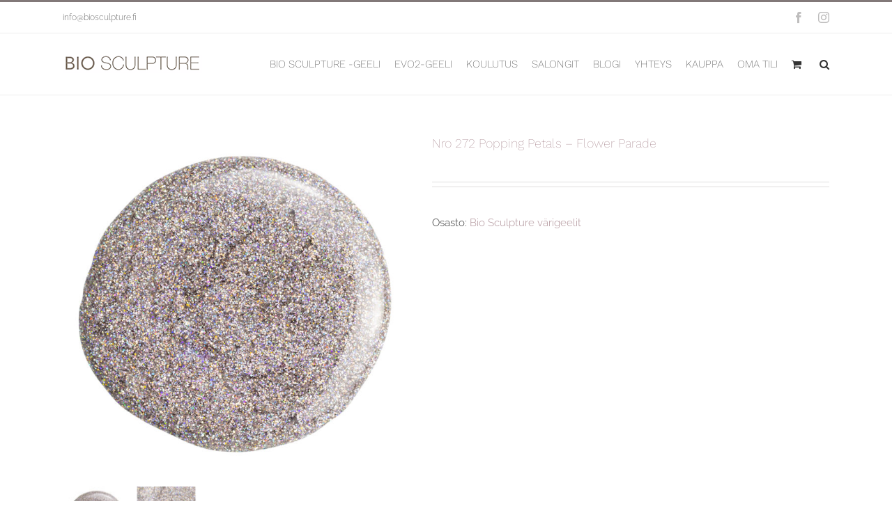

--- FILE ---
content_type: text/html; charset=UTF-8
request_url: https://www.biosculpture.fi/tuote/nro-272-popping-petals-flower-parade/
body_size: 19374
content:
<!DOCTYPE html>
<html class="avada-html-layout-wide avada-html-header-position-top" lang="fi" prefix="og: http://ogp.me/ns# fb: http://ogp.me/ns/fb#">
<head>
	<meta http-equiv="X-UA-Compatible" content="IE=edge" />
	<meta http-equiv="Content-Type" content="text/html; charset=utf-8"/>
	<meta name="viewport" content="width=device-width, initial-scale=1" />
	<title>Nro 272 Popping Petals &#8211; Flower Parade &#8211; Bio Sculpture</title>
<meta name='robots' content='max-image-preview:large' />

<!-- Google Tag Manager for WordPress by gtm4wp.com -->
<script data-cfasync="false" data-pagespeed-no-defer>
	var gtm4wp_datalayer_name = "dataLayer";
	var dataLayer = dataLayer || [];
	const gtm4wp_use_sku_instead = false;
	const gtm4wp_currency = 'EUR';
	const gtm4wp_product_per_impression = false;
	const gtm4wp_clear_ecommerce = false;
</script>
<!-- End Google Tag Manager for WordPress by gtm4wp.com --><link rel="alternate" type="application/rss+xml" title="Bio Sculpture &raquo; syöte" href="https://www.biosculpture.fi/feed/" />
<link rel="alternate" type="application/rss+xml" title="Bio Sculpture &raquo; kommenttien syöte" href="https://www.biosculpture.fi/comments/feed/" />
		
		
		
									<meta name="description" content="Värigeeli 4,5g"/>
				
		<meta property="og:locale" content="fi_FI"/>
		<meta property="og:type" content="article"/>
		<meta property="og:site_name" content="Bio Sculpture"/>
		<meta property="og:title" content="  Nro 272 Popping Petals &#8211; Flower Parade"/>
				<meta property="og:description" content="Värigeeli 4,5g"/>
				<meta property="og:url" content="https://www.biosculpture.fi/tuote/nro-272-popping-petals-flower-parade/"/>
													<meta property="article:modified_time" content="2024-06-16T22:01:48+02:00"/>
											<meta property="og:image" content="https://www.biosculpture.fi/wp-content/uploads/2021/04/272-POPPING-PETALS-1.jpg"/>
		<meta property="og:image:width" content="2000"/>
		<meta property="og:image:height" content="2000"/>
		<meta property="og:image:type" content="image/jpeg"/>
				<script type="text/javascript">
/* <![CDATA[ */
window._wpemojiSettings = {"baseUrl":"https:\/\/s.w.org\/images\/core\/emoji\/15.0.3\/72x72\/","ext":".png","svgUrl":"https:\/\/s.w.org\/images\/core\/emoji\/15.0.3\/svg\/","svgExt":".svg","source":{"concatemoji":"https:\/\/www.biosculpture.fi\/wp-includes\/js\/wp-emoji-release.min.js?ver=6.6.4"}};
/*! This file is auto-generated */
!function(i,n){var o,s,e;function c(e){try{var t={supportTests:e,timestamp:(new Date).valueOf()};sessionStorage.setItem(o,JSON.stringify(t))}catch(e){}}function p(e,t,n){e.clearRect(0,0,e.canvas.width,e.canvas.height),e.fillText(t,0,0);var t=new Uint32Array(e.getImageData(0,0,e.canvas.width,e.canvas.height).data),r=(e.clearRect(0,0,e.canvas.width,e.canvas.height),e.fillText(n,0,0),new Uint32Array(e.getImageData(0,0,e.canvas.width,e.canvas.height).data));return t.every(function(e,t){return e===r[t]})}function u(e,t,n){switch(t){case"flag":return n(e,"\ud83c\udff3\ufe0f\u200d\u26a7\ufe0f","\ud83c\udff3\ufe0f\u200b\u26a7\ufe0f")?!1:!n(e,"\ud83c\uddfa\ud83c\uddf3","\ud83c\uddfa\u200b\ud83c\uddf3")&&!n(e,"\ud83c\udff4\udb40\udc67\udb40\udc62\udb40\udc65\udb40\udc6e\udb40\udc67\udb40\udc7f","\ud83c\udff4\u200b\udb40\udc67\u200b\udb40\udc62\u200b\udb40\udc65\u200b\udb40\udc6e\u200b\udb40\udc67\u200b\udb40\udc7f");case"emoji":return!n(e,"\ud83d\udc26\u200d\u2b1b","\ud83d\udc26\u200b\u2b1b")}return!1}function f(e,t,n){var r="undefined"!=typeof WorkerGlobalScope&&self instanceof WorkerGlobalScope?new OffscreenCanvas(300,150):i.createElement("canvas"),a=r.getContext("2d",{willReadFrequently:!0}),o=(a.textBaseline="top",a.font="600 32px Arial",{});return e.forEach(function(e){o[e]=t(a,e,n)}),o}function t(e){var t=i.createElement("script");t.src=e,t.defer=!0,i.head.appendChild(t)}"undefined"!=typeof Promise&&(o="wpEmojiSettingsSupports",s=["flag","emoji"],n.supports={everything:!0,everythingExceptFlag:!0},e=new Promise(function(e){i.addEventListener("DOMContentLoaded",e,{once:!0})}),new Promise(function(t){var n=function(){try{var e=JSON.parse(sessionStorage.getItem(o));if("object"==typeof e&&"number"==typeof e.timestamp&&(new Date).valueOf()<e.timestamp+604800&&"object"==typeof e.supportTests)return e.supportTests}catch(e){}return null}();if(!n){if("undefined"!=typeof Worker&&"undefined"!=typeof OffscreenCanvas&&"undefined"!=typeof URL&&URL.createObjectURL&&"undefined"!=typeof Blob)try{var e="postMessage("+f.toString()+"("+[JSON.stringify(s),u.toString(),p.toString()].join(",")+"));",r=new Blob([e],{type:"text/javascript"}),a=new Worker(URL.createObjectURL(r),{name:"wpTestEmojiSupports"});return void(a.onmessage=function(e){c(n=e.data),a.terminate(),t(n)})}catch(e){}c(n=f(s,u,p))}t(n)}).then(function(e){for(var t in e)n.supports[t]=e[t],n.supports.everything=n.supports.everything&&n.supports[t],"flag"!==t&&(n.supports.everythingExceptFlag=n.supports.everythingExceptFlag&&n.supports[t]);n.supports.everythingExceptFlag=n.supports.everythingExceptFlag&&!n.supports.flag,n.DOMReady=!1,n.readyCallback=function(){n.DOMReady=!0}}).then(function(){return e}).then(function(){var e;n.supports.everything||(n.readyCallback(),(e=n.source||{}).concatemoji?t(e.concatemoji):e.wpemoji&&e.twemoji&&(t(e.twemoji),t(e.wpemoji)))}))}((window,document),window._wpemojiSettings);
/* ]]> */
</script>
<style id='wp-emoji-styles-inline-css' type='text/css'>

	img.wp-smiley, img.emoji {
		display: inline !important;
		border: none !important;
		box-shadow: none !important;
		height: 1em !important;
		width: 1em !important;
		margin: 0 0.07em !important;
		vertical-align: -0.1em !important;
		background: none !important;
		padding: 0 !important;
	}
</style>
<style id='woocommerce-inline-inline-css' type='text/css'>
.woocommerce form .form-row .required { visibility: visible; }
</style>
<link rel='stylesheet' id='dashicons-css' href='https://www.biosculpture.fi/wp-includes/css/dashicons.min.css?ver=6.6.4' type='text/css' media='all' />
<link rel='stylesheet' id='fusion-dynamic-css-css' href='https://www.biosculpture.fi/wp-content/uploads/fusion-styles/37db28c3aea49e8d32cb8dac206ba825.min.css?ver=3.11.9' type='text/css' media='all' />
<script type="text/javascript" src="https://www.biosculpture.fi/wp-includes/js/jquery/jquery.min.js?ver=3.7.1" id="jquery-core-js"></script>
<script type="text/javascript" src="https://www.biosculpture.fi/wp-includes/js/jquery/jquery-migrate.min.js?ver=3.4.1" id="jquery-migrate-js"></script>
<script type="text/javascript" src="https://www.biosculpture.fi/wp-content/plugins/woocommerce/assets/js/jquery-blockui/jquery.blockUI.min.js?ver=2.7.0-wc.9.2.4" id="jquery-blockui-js" defer="defer" data-wp-strategy="defer"></script>
<script type="text/javascript" id="wc-add-to-cart-js-extra">
/* <![CDATA[ */
var wc_add_to_cart_params = {"ajax_url":"\/wp-admin\/admin-ajax.php","wc_ajax_url":"\/?wc-ajax=%%endpoint%%","i18n_view_cart":"N\u00e4yt\u00e4 ostoskori","cart_url":"https:\/\/www.biosculpture.fi\/ostoskori\/","is_cart":"","cart_redirect_after_add":"no"};
/* ]]> */
</script>
<script type="text/javascript" src="https://www.biosculpture.fi/wp-content/plugins/woocommerce/assets/js/frontend/add-to-cart.min.js?ver=9.2.4" id="wc-add-to-cart-js" defer="defer" data-wp-strategy="defer"></script>
<script type="text/javascript" src="https://www.biosculpture.fi/wp-content/plugins/woocommerce/assets/js/zoom/jquery.zoom.min.js?ver=1.7.21-wc.9.2.4" id="zoom-js" defer="defer" data-wp-strategy="defer"></script>
<script type="text/javascript" id="wc-single-product-js-extra">
/* <![CDATA[ */
var wc_single_product_params = {"i18n_required_rating_text":"Valitse arvostelu, ole hyv\u00e4.","review_rating_required":"yes","flexslider":{"rtl":false,"animation":"slide","smoothHeight":true,"directionNav":true,"controlNav":"thumbnails","slideshow":false,"animationSpeed":500,"animationLoop":true,"allowOneSlide":false},"zoom_enabled":"1","zoom_options":[],"photoswipe_enabled":"","photoswipe_options":{"shareEl":false,"closeOnScroll":false,"history":false,"hideAnimationDuration":0,"showAnimationDuration":0},"flexslider_enabled":"1"};
/* ]]> */
</script>
<script type="text/javascript" src="https://www.biosculpture.fi/wp-content/plugins/woocommerce/assets/js/frontend/single-product.min.js?ver=9.2.4" id="wc-single-product-js" defer="defer" data-wp-strategy="defer"></script>
<script type="text/javascript" src="https://www.biosculpture.fi/wp-content/plugins/woocommerce/assets/js/js-cookie/js.cookie.min.js?ver=2.1.4-wc.9.2.4" id="js-cookie-js" defer="defer" data-wp-strategy="defer"></script>
<script type="text/javascript" id="woocommerce-js-extra">
/* <![CDATA[ */
var woocommerce_params = {"ajax_url":"\/wp-admin\/admin-ajax.php","wc_ajax_url":"\/?wc-ajax=%%endpoint%%"};
/* ]]> */
</script>
<script type="text/javascript" src="https://www.biosculpture.fi/wp-content/plugins/woocommerce/assets/js/frontend/woocommerce.min.js?ver=9.2.4" id="woocommerce-js" defer="defer" data-wp-strategy="defer"></script>
<link rel="https://api.w.org/" href="https://www.biosculpture.fi/wp-json/" /><link rel="alternate" title="JSON" type="application/json" href="https://www.biosculpture.fi/wp-json/wp/v2/product/6238" /><link rel="EditURI" type="application/rsd+xml" title="RSD" href="https://www.biosculpture.fi/xmlrpc.php?rsd" />
<meta name="generator" content="WordPress 6.6.4" />
<meta name="generator" content="WooCommerce 9.2.4" />
<link rel="canonical" href="https://www.biosculpture.fi/tuote/nro-272-popping-petals-flower-parade/" />
<link rel='shortlink' href='https://www.biosculpture.fi/?p=6238' />
<link rel="alternate" title="oEmbed (JSON)" type="application/json+oembed" href="https://www.biosculpture.fi/wp-json/oembed/1.0/embed?url=https%3A%2F%2Fwww.biosculpture.fi%2Ftuote%2Fnro-272-popping-petals-flower-parade%2F" />
<link rel="alternate" title="oEmbed (XML)" type="text/xml+oembed" href="https://www.biosculpture.fi/wp-json/oembed/1.0/embed?url=https%3A%2F%2Fwww.biosculpture.fi%2Ftuote%2Fnro-272-popping-petals-flower-parade%2F&#038;format=xml" />
<script src="https://www.google.com/recaptcha/api.js" async defer></script>

<!-- Google Tag Manager for WordPress by gtm4wp.com -->
<!-- GTM Container placement set to footer -->
<script data-cfasync="false" data-pagespeed-no-defer>
	var dataLayer_content = {"pagePostType":"product","pagePostType2":"single-product","pagePostAuthor":"bsmarianne","productRatingCounts":[],"productAverageRating":0,"productReviewCount":0,"productType":"simple","productIsVariable":0};
	dataLayer.push( dataLayer_content );
</script>
<script data-cfasync="false">
(function(w,d,s,l,i){w[l]=w[l]||[];w[l].push({'gtm.start':
new Date().getTime(),event:'gtm.js'});var f=d.getElementsByTagName(s)[0],
j=d.createElement(s),dl=l!='dataLayer'?'&l='+l:'';j.async=true;j.src=
'//www.googletagmanager.com/gtm.js?id='+i+dl;f.parentNode.insertBefore(j,f);
})(window,document,'script','dataLayer','GTM-WB9L2SR');
</script>
<!-- End Google Tag Manager for WordPress by gtm4wp.com -->            <style type="text/css">
                .paytrail-provider-group {
                    background-color: #ebebeb !important;
                    color: #515151 !important;
                }
                .paytrail-provider-group.selected {
                    background-color: #33798d !important;
                    color: #ffffff !important;
                }
                .paytrail-provider-group.selected div {
                    color: #ffffff !important;
                }
                .paytrail-provider-group:hover {
                    background-color: #d0d0d0 !important;
                    color: #515151 !important;
                }
                .paytrail-provider-group.selected:hover {
                    background-color: #33798d !important;
                    color: #ffffff !important;
                }
                .woocommerce-checkout #payment .paytrail-woocommerce-payment-fields--list-item--input:checked+.paytrail-woocommerce-payment-fields--list-item--wrapper, .woocommerce-checkout #payment .paytrail-woocommerce-payment-fields--list-item:hover .paytrail-woocommerce-payment-fields--list-item--wrapper {                    
                    border: 2px solid #33798d !important;
                }
                .woocommerce-checkout #payment ul.payment_methods li.paytrail-woocommerce-payment-fields--list-item .paytrail-woocommerce-payment-fields--list-item--wrapper:hover {
                    border: 2px solid #5399ad !important;
                }
            </style>
        <style type="text/css" id="css-fb-visibility">@media screen and (max-width: 640px){.fusion-no-small-visibility{display:none !important;}body .sm-text-align-center{text-align:center !important;}body .sm-text-align-left{text-align:left !important;}body .sm-text-align-right{text-align:right !important;}body .sm-flex-align-center{justify-content:center !important;}body .sm-flex-align-flex-start{justify-content:flex-start !important;}body .sm-flex-align-flex-end{justify-content:flex-end !important;}body .sm-mx-auto{margin-left:auto !important;margin-right:auto !important;}body .sm-ml-auto{margin-left:auto !important;}body .sm-mr-auto{margin-right:auto !important;}body .fusion-absolute-position-small{position:absolute;top:auto;width:100%;}.awb-sticky.awb-sticky-small{ position: sticky; top: var(--awb-sticky-offset,0); }}@media screen and (min-width: 641px) and (max-width: 1024px){.fusion-no-medium-visibility{display:none !important;}body .md-text-align-center{text-align:center !important;}body .md-text-align-left{text-align:left !important;}body .md-text-align-right{text-align:right !important;}body .md-flex-align-center{justify-content:center !important;}body .md-flex-align-flex-start{justify-content:flex-start !important;}body .md-flex-align-flex-end{justify-content:flex-end !important;}body .md-mx-auto{margin-left:auto !important;margin-right:auto !important;}body .md-ml-auto{margin-left:auto !important;}body .md-mr-auto{margin-right:auto !important;}body .fusion-absolute-position-medium{position:absolute;top:auto;width:100%;}.awb-sticky.awb-sticky-medium{ position: sticky; top: var(--awb-sticky-offset,0); }}@media screen and (min-width: 1025px){.fusion-no-large-visibility{display:none !important;}body .lg-text-align-center{text-align:center !important;}body .lg-text-align-left{text-align:left !important;}body .lg-text-align-right{text-align:right !important;}body .lg-flex-align-center{justify-content:center !important;}body .lg-flex-align-flex-start{justify-content:flex-start !important;}body .lg-flex-align-flex-end{justify-content:flex-end !important;}body .lg-mx-auto{margin-left:auto !important;margin-right:auto !important;}body .lg-ml-auto{margin-left:auto !important;}body .lg-mr-auto{margin-right:auto !important;}body .fusion-absolute-position-large{position:absolute;top:auto;width:100%;}.awb-sticky.awb-sticky-large{ position: sticky; top: var(--awb-sticky-offset,0); }}</style>	<noscript><style>.woocommerce-product-gallery{ opacity: 1 !important; }</style></noscript>
	<style id='wp-fonts-local' type='text/css'>
@font-face{font-family:Inter;font-style:normal;font-weight:300 900;font-display:fallback;src:url('https://www.biosculpture.fi/wp-content/plugins/woocommerce/assets/fonts/Inter-VariableFont_slnt,wght.woff2') format('woff2');font-stretch:normal;}
@font-face{font-family:Cardo;font-style:normal;font-weight:400;font-display:fallback;src:url('https://www.biosculpture.fi/wp-content/plugins/woocommerce/assets/fonts/cardo_normal_400.woff2') format('woff2');}
</style>
<link rel="icon" href="https://www.biosculpture.fi/wp-content/uploads/2017/10/cropped-fav-32x32.png" sizes="32x32" />
<link rel="icon" href="https://www.biosculpture.fi/wp-content/uploads/2017/10/cropped-fav-192x192.png" sizes="192x192" />
<link rel="apple-touch-icon" href="https://www.biosculpture.fi/wp-content/uploads/2017/10/cropped-fav-180x180.png" />
<meta name="msapplication-TileImage" content="https://www.biosculpture.fi/wp-content/uploads/2017/10/cropped-fav-270x270.png" />
		<script type="text/javascript">
			var doc = document.documentElement;
			doc.setAttribute( 'data-useragent', navigator.userAgent );
		</script>
		
	<!-- Google Tag Manager -->
<script>(function(w,d,s,l,i){w[l]=w[l]||[];w[l].push({'gtm.start':
new Date().getTime(),event:'gtm.js'});var f=d.getElementsByTagName(s)[0],
j=d.createElement(s),dl=l!='dataLayer'?'&l='+l:'';j.async=true;j.src=
'https://www.googletagmanager.com/gtm.js?id='+i+dl;f.parentNode.insertBefore(j,f);
})(window,document,'script','dataLayer','GTM-WB9L2SR');</script>
<!-- End Google Tag Manager --></head>

<body class="product-template-default single single-product postid-6238 theme-Avada woocommerce woocommerce-page woocommerce-no-js fusion-image-hovers fusion-pagination-sizing fusion-button_type-flat fusion-button_span-no fusion-button_gradient-linear avada-image-rollover-circle-yes avada-image-rollover-no fusion-body ltr no-tablet-sticky-header no-mobile-sticky-header no-mobile-slidingbar no-mobile-totop avada-has-rev-slider-styles fusion-disable-outline fusion-sub-menu-fade mobile-logo-pos-left layout-wide-mode avada-has-boxed-modal-shadow-none layout-scroll-offset-full avada-has-zero-margin-offset-top fusion-top-header menu-text-align-center fusion-woo-product-design-clean fusion-woo-shop-page-columns-5 fusion-woo-related-columns-5 fusion-woo-archive-page-columns-5 avada-has-woo-gallery-disabled woo-tabs-horizontal woo-sale-badge-circle woo-outofstock-badge-top_bar mobile-menu-design-modern fusion-show-pagination-text fusion-header-layout-v2 avada-responsive avada-footer-fx-none avada-menu-highlight-style-arrow fusion-search-form-classic fusion-main-menu-search-dropdown fusion-avatar-square avada-sticky-shrinkage avada-dropdown-styles avada-blog-layout-medium avada-blog-archive-layout-medium avada-header-shadow-no avada-menu-icon-position-left avada-has-megamenu-shadow avada-has-mainmenu-dropdown-divider avada-has-main-nav-search-icon avada-has-breadcrumb-mobile-hidden avada-has-pagetitlebar-retina-bg-image avada-has-titlebar-hide avada-has-pagination-padding avada-flyout-menu-direction-fade avada-ec-views-v1" data-awb-post-id="6238">
		<a class="skip-link screen-reader-text" href="#content">Skip to content</a>

	<div id="boxed-wrapper">
		
		<div id="wrapper" class="fusion-wrapper">
			<div id="home" style="position:relative;top:-1px;"></div>
							
					
			<header class="fusion-header-wrapper">
				<div class="fusion-header-v2 fusion-logo-alignment fusion-logo-left fusion-sticky-menu-1 fusion-sticky-logo- fusion-mobile-logo-1  fusion-mobile-menu-design-modern">
					
<div class="fusion-secondary-header">
	<div class="fusion-row">
					<div class="fusion-alignleft">
				<div class="fusion-contact-info"><span class="fusion-contact-info-phone-number"></span><span class="fusion-contact-info-email-address"><a href="mailto:i&#110;f&#111;&#64;b&#105;o&#115;&#99;u&#108;p&#116;&#117;r&#101;.f&#105;">i&#110;f&#111;&#64;b&#105;o&#115;&#99;u&#108;p&#116;&#117;r&#101;.f&#105;</a></span></div>			</div>
							<div class="fusion-alignright">
				<div class="fusion-social-links-header"><div class="fusion-social-networks"><div class="fusion-social-networks-wrapper"><a  class="fusion-social-network-icon fusion-tooltip fusion-facebook awb-icon-facebook" style data-placement="bottom" data-title="Facebook" data-toggle="tooltip" title="Facebook" href="https://www.facebook.com/BioSculptureFinland" target="_blank" rel="noreferrer"><span class="screen-reader-text">Facebook</span></a><a  class="fusion-social-network-icon fusion-tooltip fusion-instagram awb-icon-instagram" style data-placement="bottom" data-title="Instagram" data-toggle="tooltip" title="Instagram" href="https://www.instagram.com/biosculpturefi/" target="_blank" rel="noopener noreferrer"><span class="screen-reader-text">Instagram</span></a></div></div></div>			</div>
			</div>
</div>
<div class="fusion-header-sticky-height"></div>
<div class="fusion-header">
	<div class="fusion-row">
					<div class="fusion-logo" data-margin-top="31px" data-margin-bottom="31px" data-margin-left="0px" data-margin-right="0px">
			<a class="fusion-logo-link"  href="https://www.biosculpture.fi/" >

						<!-- standard logo -->
			<img src="https://www.biosculpture.fi/wp-content/uploads/2024/09/Bio_Sculpture_200.png" srcset="https://www.biosculpture.fi/wp-content/uploads/2024/09/Bio_Sculpture_200.png 1x, https://www.biosculpture.fi/wp-content/uploads/2024/09/Bio_Sculpture_400.png 2x" width="200" height="26" style="max-height:26px;height:auto;" alt="Bio Sculpture Logo" data-retina_logo_url="https://www.biosculpture.fi/wp-content/uploads/2024/09/Bio_Sculpture_400.png" class="fusion-standard-logo" />

											<!-- mobile logo -->
				<img src="https://www.biosculpture.fi/wp-content/uploads/2024/09/Bio_Sculpture_200.png" srcset="https://www.biosculpture.fi/wp-content/uploads/2024/09/Bio_Sculpture_200.png 1x, https://www.biosculpture.fi/wp-content/uploads/2024/09/Bio_Sculpture_400.png 2x" width="200" height="26" style="max-height:26px;height:auto;" alt="Bio Sculpture Logo" data-retina_logo_url="https://www.biosculpture.fi/wp-content/uploads/2024/09/Bio_Sculpture_400.png" class="fusion-mobile-logo" />
			
					</a>
		</div>		<nav class="fusion-main-menu" aria-label="Main Menu"><ul id="menu-primary" class="fusion-menu"><li  id="menu-item-33"  class="menu-item menu-item-type-post_type menu-item-object-page menu-item-has-children menu-item-33 fusion-dropdown-menu"  data-item-id="33"><a  href="https://www.biosculpture.fi/bio-sculpture-geeli/" class="fusion-arrow-highlight"><span class="menu-text">BIO SCULPTURE -GEELI<span class="fusion-arrow-svg"><svg height="12px" width="23px">
					<path d="M0 0 L11.5 12 L23 0 Z" fill="#ffffff" class="header_border_color_stroke" stroke-width="1"/>
					</svg></span><span class="fusion-dropdown-svg"><svg height="12px" width="23px">
						<path d="M0 12 L11.5 0 L23 12 Z" fill="#ffffff"/>
						</svg></span></span></a><ul class="sub-menu"><li  id="menu-item-230"  class="menu-item menu-item-type-post_type menu-item-object-page menu-item-230 fusion-dropdown-submenu" ><a  href="https://www.biosculpture.fi/bio-sculpture-geeli/bio-sculpture/" class="fusion-arrow-highlight"><span>Bio Sculpture</span></a></li><li  id="menu-item-67"  class="menu-item menu-item-type-post_type menu-item-object-page menu-item-67 fusion-dropdown-submenu" ><a  href="https://www.biosculpture.fi/bio-sculpture-geeli/miksi-bio-sculpture-geeli/" class="fusion-arrow-highlight"><span>Miksi Bio Sculpture -geeli?</span></a></li><li  id="menu-item-74"  class="menu-item menu-item-type-post_type menu-item-object-page menu-item-74 fusion-dropdown-submenu" ><a  href="https://www.biosculpture.fi/bio-sculpture-geeli/luonnollisen-kynnen-hoito/" class="fusion-arrow-highlight"><span>Luonnollisen kynnen hoito</span></a></li><li  id="menu-item-75"  class="menu-item menu-item-type-post_type menu-item-object-page menu-item-75 fusion-dropdown-submenu" ><a  href="https://www.biosculpture.fi/bio-sculpture-geeli/nesteet/" class="fusion-arrow-highlight"><span>Nesteet</span></a></li><li  id="menu-item-76"  class="menu-item menu-item-type-post_type menu-item-object-page menu-item-76 fusion-dropdown-submenu" ><a  href="https://www.biosculpture.fi/bio-sculpture-geeli/geelit/" class="fusion-arrow-highlight"><span>Geelit</span></a></li></ul></li><li  id="menu-item-207"  class="menu-item menu-item-type-post_type menu-item-object-page menu-item-has-children menu-item-207 fusion-dropdown-menu"  data-item-id="207"><a  href="https://www.biosculpture.fi/evo2-geeli/" class="fusion-arrow-highlight"><span class="menu-text">EVO2-GEELI<span class="fusion-arrow-svg"><svg height="12px" width="23px">
					<path d="M0 0 L11.5 12 L23 0 Z" fill="#ffffff" class="header_border_color_stroke" stroke-width="1"/>
					</svg></span><span class="fusion-dropdown-svg"><svg height="12px" width="23px">
						<path d="M0 12 L11.5 0 L23 12 Z" fill="#ffffff"/>
						</svg></span></span></a><ul class="sub-menu"><li  id="menu-item-283"  class="menu-item menu-item-type-post_type menu-item-object-page menu-item-283 fusion-dropdown-submenu" ><a  href="https://www.biosculpture.fi/evo2-geeli/terveys/" class="fusion-arrow-highlight"><span>Terveys</span></a></li></ul></li><li  id="menu-item-32"  class="menu-item menu-item-type-post_type menu-item-object-page menu-item-has-children menu-item-32 fusion-dropdown-menu"  data-item-id="32"><a  href="https://www.biosculpture.fi/koulutus/" class="fusion-arrow-highlight"><span class="menu-text">KOULUTUS<span class="fusion-arrow-svg"><svg height="12px" width="23px">
					<path d="M0 0 L11.5 12 L23 0 Z" fill="#ffffff" class="header_border_color_stroke" stroke-width="1"/>
					</svg></span><span class="fusion-dropdown-svg"><svg height="12px" width="23px">
						<path d="M0 12 L11.5 0 L23 12 Z" fill="#ffffff"/>
						</svg></span></span></a><ul class="sub-menu"><li  id="menu-item-85"  class="menu-item menu-item-type-post_type menu-item-object-page menu-item-85 fusion-dropdown-submenu" ><a  href="https://www.biosculpture.fi/koulutus/info/" class="fusion-arrow-highlight"><span>Info</span></a></li><li  id="menu-item-84"  class="menu-item menu-item-type-post_type menu-item-object-page menu-item-84 fusion-dropdown-submenu" ><a  href="https://www.biosculpture.fi/koulutus/kalenteri/" class="fusion-arrow-highlight"><span>Kalenteri</span></a></li><li  id="menu-item-2006"  class="menu-item menu-item-type-post_type menu-item-object-page menu-item-2006 fusion-dropdown-submenu" ><a  href="https://www.biosculpture.fi/koulutus/kysy-lisaa-koulutuksista/" class="fusion-arrow-highlight"><span>Kysy lisää koulutuksista</span></a></li><li  id="menu-item-5970"  class="menu-item menu-item-type-post_type menu-item-object-page menu-item-5970 fusion-dropdown-submenu" ><a  href="https://www.biosculpture.fi/koulutus/kynsikoulutusten-ilmoittautumislomake/" class="fusion-arrow-highlight"><span>Ilmoittaudu koulutuksiin</span></a></li></ul></li><li  id="menu-item-45"  class="menu-item menu-item-type-post_type menu-item-object-page menu-item-45"  data-item-id="45"><a  href="https://www.biosculpture.fi/salongit/" class="fusion-arrow-highlight"><span class="menu-text">SALONGIT<span class="fusion-arrow-svg"><svg height="12px" width="23px">
					<path d="M0 0 L11.5 12 L23 0 Z" fill="#ffffff" class="header_border_color_stroke" stroke-width="1"/>
					</svg></span></span></a></li><li  id="menu-item-2424"  class="menu-item menu-item-type-post_type menu-item-object-page menu-item-2424"  data-item-id="2424"><a  href="https://www.biosculpture.fi/blogi/" class="fusion-arrow-highlight"><span class="menu-text">BLOGI<span class="fusion-arrow-svg"><svg height="12px" width="23px">
					<path d="M0 0 L11.5 12 L23 0 Z" fill="#ffffff" class="header_border_color_stroke" stroke-width="1"/>
					</svg></span></span></a></li><li  id="menu-item-34"  class="menu-item menu-item-type-post_type menu-item-object-page menu-item-34"  data-item-id="34"><a  href="https://www.biosculpture.fi/yhteydenotto/" class="fusion-arrow-highlight"><span class="menu-text">YHTEYS<span class="fusion-arrow-svg"><svg height="12px" width="23px">
					<path d="M0 0 L11.5 12 L23 0 Z" fill="#ffffff" class="header_border_color_stroke" stroke-width="1"/>
					</svg></span></span></a></li><li  id="menu-item-1182"  class="menu-item menu-item-type-post_type menu-item-object-page current_page_parent menu-item-1182"  data-item-id="1182"><a  href="https://www.biosculpture.fi/kauppa/" class="fusion-arrow-highlight"><span class="menu-text">KAUPPA<span class="fusion-arrow-svg"><svg height="12px" width="23px">
					<path d="M0 0 L11.5 12 L23 0 Z" fill="#ffffff" class="header_border_color_stroke" stroke-width="1"/>
					</svg></span></span></a></li><li  id="menu-item-1183"  class="menu-item menu-item-type-post_type menu-item-object-page menu-item-1183"  data-item-id="1183"><a  href="https://www.biosculpture.fi/oma-tili/" class="fusion-arrow-highlight"><span class="menu-text">OMA TILI<span class="fusion-arrow-svg"><svg height="12px" width="23px">
					<path d="M0 0 L11.5 12 L23 0 Z" fill="#ffffff" class="header_border_color_stroke" stroke-width="1"/>
					</svg></span></span></a></li><li class="fusion-custom-menu-item fusion-menu-cart fusion-main-menu-cart fusion-widget-cart-counter"><a class="fusion-main-menu-icon" href="https://www.biosculpture.fi/ostoskori/"><span class="menu-text" aria-label="Tarkastele ostoskoria"></span></a></li><li class="fusion-custom-menu-item fusion-main-menu-search"><a class="fusion-main-menu-icon" href="#" aria-label="Haku" data-title="Haku" title="Haku" role="button" aria-expanded="false"></a><div class="fusion-custom-menu-item-contents">		<form role="search" class="searchform fusion-search-form  fusion-search-form-classic" method="get" action="https://www.biosculpture.fi/">
			<div class="fusion-search-form-content">

				
				<div class="fusion-search-field search-field">
					<label><span class="screen-reader-text">Etsi ...</span>
													<input type="search" value="" name="s" class="s" placeholder="Hae..." required aria-required="true" aria-label="Hae..."/>
											</label>
				</div>
				<div class="fusion-search-button search-button">
					<input type="submit" class="fusion-search-submit searchsubmit" aria-label="Haku" value="&#xf002;" />
									</div>

				
			</div>


			
		</form>
		</div></li></ul></nav><nav class="fusion-main-menu fusion-sticky-menu" aria-label="Main Menu Sticky"><ul id="menu-primary-1" class="fusion-menu"><li   class="menu-item menu-item-type-post_type menu-item-object-page menu-item-has-children menu-item-33 fusion-dropdown-menu"  data-item-id="33"><a  href="https://www.biosculpture.fi/bio-sculpture-geeli/" class="fusion-arrow-highlight"><span class="menu-text">BIO SCULPTURE -GEELI<span class="fusion-arrow-svg"><svg height="12px" width="23px">
					<path d="M0 0 L11.5 12 L23 0 Z" fill="#ffffff" class="header_border_color_stroke" stroke-width="1"/>
					</svg></span><span class="fusion-dropdown-svg"><svg height="12px" width="23px">
						<path d="M0 12 L11.5 0 L23 12 Z" fill="#ffffff"/>
						</svg></span></span></a><ul class="sub-menu"><li   class="menu-item menu-item-type-post_type menu-item-object-page menu-item-230 fusion-dropdown-submenu" ><a  href="https://www.biosculpture.fi/bio-sculpture-geeli/bio-sculpture/" class="fusion-arrow-highlight"><span>Bio Sculpture</span></a></li><li   class="menu-item menu-item-type-post_type menu-item-object-page menu-item-67 fusion-dropdown-submenu" ><a  href="https://www.biosculpture.fi/bio-sculpture-geeli/miksi-bio-sculpture-geeli/" class="fusion-arrow-highlight"><span>Miksi Bio Sculpture -geeli?</span></a></li><li   class="menu-item menu-item-type-post_type menu-item-object-page menu-item-74 fusion-dropdown-submenu" ><a  href="https://www.biosculpture.fi/bio-sculpture-geeli/luonnollisen-kynnen-hoito/" class="fusion-arrow-highlight"><span>Luonnollisen kynnen hoito</span></a></li><li   class="menu-item menu-item-type-post_type menu-item-object-page menu-item-75 fusion-dropdown-submenu" ><a  href="https://www.biosculpture.fi/bio-sculpture-geeli/nesteet/" class="fusion-arrow-highlight"><span>Nesteet</span></a></li><li   class="menu-item menu-item-type-post_type menu-item-object-page menu-item-76 fusion-dropdown-submenu" ><a  href="https://www.biosculpture.fi/bio-sculpture-geeli/geelit/" class="fusion-arrow-highlight"><span>Geelit</span></a></li></ul></li><li   class="menu-item menu-item-type-post_type menu-item-object-page menu-item-has-children menu-item-207 fusion-dropdown-menu"  data-item-id="207"><a  href="https://www.biosculpture.fi/evo2-geeli/" class="fusion-arrow-highlight"><span class="menu-text">EVO2-GEELI<span class="fusion-arrow-svg"><svg height="12px" width="23px">
					<path d="M0 0 L11.5 12 L23 0 Z" fill="#ffffff" class="header_border_color_stroke" stroke-width="1"/>
					</svg></span><span class="fusion-dropdown-svg"><svg height="12px" width="23px">
						<path d="M0 12 L11.5 0 L23 12 Z" fill="#ffffff"/>
						</svg></span></span></a><ul class="sub-menu"><li   class="menu-item menu-item-type-post_type menu-item-object-page menu-item-283 fusion-dropdown-submenu" ><a  href="https://www.biosculpture.fi/evo2-geeli/terveys/" class="fusion-arrow-highlight"><span>Terveys</span></a></li></ul></li><li   class="menu-item menu-item-type-post_type menu-item-object-page menu-item-has-children menu-item-32 fusion-dropdown-menu"  data-item-id="32"><a  href="https://www.biosculpture.fi/koulutus/" class="fusion-arrow-highlight"><span class="menu-text">KOULUTUS<span class="fusion-arrow-svg"><svg height="12px" width="23px">
					<path d="M0 0 L11.5 12 L23 0 Z" fill="#ffffff" class="header_border_color_stroke" stroke-width="1"/>
					</svg></span><span class="fusion-dropdown-svg"><svg height="12px" width="23px">
						<path d="M0 12 L11.5 0 L23 12 Z" fill="#ffffff"/>
						</svg></span></span></a><ul class="sub-menu"><li   class="menu-item menu-item-type-post_type menu-item-object-page menu-item-85 fusion-dropdown-submenu" ><a  href="https://www.biosculpture.fi/koulutus/info/" class="fusion-arrow-highlight"><span>Info</span></a></li><li   class="menu-item menu-item-type-post_type menu-item-object-page menu-item-84 fusion-dropdown-submenu" ><a  href="https://www.biosculpture.fi/koulutus/kalenteri/" class="fusion-arrow-highlight"><span>Kalenteri</span></a></li><li   class="menu-item menu-item-type-post_type menu-item-object-page menu-item-2006 fusion-dropdown-submenu" ><a  href="https://www.biosculpture.fi/koulutus/kysy-lisaa-koulutuksista/" class="fusion-arrow-highlight"><span>Kysy lisää koulutuksista</span></a></li><li   class="menu-item menu-item-type-post_type menu-item-object-page menu-item-5970 fusion-dropdown-submenu" ><a  href="https://www.biosculpture.fi/koulutus/kynsikoulutusten-ilmoittautumislomake/" class="fusion-arrow-highlight"><span>Ilmoittaudu koulutuksiin</span></a></li></ul></li><li   class="menu-item menu-item-type-post_type menu-item-object-page menu-item-45"  data-item-id="45"><a  href="https://www.biosculpture.fi/salongit/" class="fusion-arrow-highlight"><span class="menu-text">SALONGIT<span class="fusion-arrow-svg"><svg height="12px" width="23px">
					<path d="M0 0 L11.5 12 L23 0 Z" fill="#ffffff" class="header_border_color_stroke" stroke-width="1"/>
					</svg></span></span></a></li><li   class="menu-item menu-item-type-post_type menu-item-object-page menu-item-2424"  data-item-id="2424"><a  href="https://www.biosculpture.fi/blogi/" class="fusion-arrow-highlight"><span class="menu-text">BLOGI<span class="fusion-arrow-svg"><svg height="12px" width="23px">
					<path d="M0 0 L11.5 12 L23 0 Z" fill="#ffffff" class="header_border_color_stroke" stroke-width="1"/>
					</svg></span></span></a></li><li   class="menu-item menu-item-type-post_type menu-item-object-page menu-item-34"  data-item-id="34"><a  href="https://www.biosculpture.fi/yhteydenotto/" class="fusion-arrow-highlight"><span class="menu-text">YHTEYS<span class="fusion-arrow-svg"><svg height="12px" width="23px">
					<path d="M0 0 L11.5 12 L23 0 Z" fill="#ffffff" class="header_border_color_stroke" stroke-width="1"/>
					</svg></span></span></a></li><li   class="menu-item menu-item-type-post_type menu-item-object-page current_page_parent menu-item-1182"  data-item-id="1182"><a  href="https://www.biosculpture.fi/kauppa/" class="fusion-arrow-highlight"><span class="menu-text">KAUPPA<span class="fusion-arrow-svg"><svg height="12px" width="23px">
					<path d="M0 0 L11.5 12 L23 0 Z" fill="#ffffff" class="header_border_color_stroke" stroke-width="1"/>
					</svg></span></span></a></li><li   class="menu-item menu-item-type-post_type menu-item-object-page menu-item-1183"  data-item-id="1183"><a  href="https://www.biosculpture.fi/oma-tili/" class="fusion-arrow-highlight"><span class="menu-text">OMA TILI<span class="fusion-arrow-svg"><svg height="12px" width="23px">
					<path d="M0 0 L11.5 12 L23 0 Z" fill="#ffffff" class="header_border_color_stroke" stroke-width="1"/>
					</svg></span></span></a></li><li class="fusion-custom-menu-item fusion-menu-cart fusion-main-menu-cart fusion-widget-cart-counter"><a class="fusion-main-menu-icon" href="https://www.biosculpture.fi/ostoskori/"><span class="menu-text" aria-label="Tarkastele ostoskoria"></span></a></li><li class="fusion-custom-menu-item fusion-main-menu-search"><a class="fusion-main-menu-icon" href="#" aria-label="Haku" data-title="Haku" title="Haku" role="button" aria-expanded="false"></a><div class="fusion-custom-menu-item-contents">		<form role="search" class="searchform fusion-search-form  fusion-search-form-classic" method="get" action="https://www.biosculpture.fi/">
			<div class="fusion-search-form-content">

				
				<div class="fusion-search-field search-field">
					<label><span class="screen-reader-text">Etsi ...</span>
													<input type="search" value="" name="s" class="s" placeholder="Hae..." required aria-required="true" aria-label="Hae..."/>
											</label>
				</div>
				<div class="fusion-search-button search-button">
					<input type="submit" class="fusion-search-submit searchsubmit" aria-label="Haku" value="&#xf002;" />
									</div>

				
			</div>


			
		</form>
		</div></li></ul></nav><div class="fusion-mobile-navigation"><ul id="menu-primary-2" class="fusion-mobile-menu"><li   class="menu-item menu-item-type-post_type menu-item-object-page menu-item-has-children menu-item-33 fusion-dropdown-menu"  data-item-id="33"><a  href="https://www.biosculpture.fi/bio-sculpture-geeli/" class="fusion-arrow-highlight"><span class="menu-text">BIO SCULPTURE -GEELI<span class="fusion-arrow-svg"><svg height="12px" width="23px">
					<path d="M0 0 L11.5 12 L23 0 Z" fill="#ffffff" class="header_border_color_stroke" stroke-width="1"/>
					</svg></span><span class="fusion-dropdown-svg"><svg height="12px" width="23px">
						<path d="M0 12 L11.5 0 L23 12 Z" fill="#ffffff"/>
						</svg></span></span></a><ul class="sub-menu"><li   class="menu-item menu-item-type-post_type menu-item-object-page menu-item-230 fusion-dropdown-submenu" ><a  href="https://www.biosculpture.fi/bio-sculpture-geeli/bio-sculpture/" class="fusion-arrow-highlight"><span>Bio Sculpture</span></a></li><li   class="menu-item menu-item-type-post_type menu-item-object-page menu-item-67 fusion-dropdown-submenu" ><a  href="https://www.biosculpture.fi/bio-sculpture-geeli/miksi-bio-sculpture-geeli/" class="fusion-arrow-highlight"><span>Miksi Bio Sculpture -geeli?</span></a></li><li   class="menu-item menu-item-type-post_type menu-item-object-page menu-item-74 fusion-dropdown-submenu" ><a  href="https://www.biosculpture.fi/bio-sculpture-geeli/luonnollisen-kynnen-hoito/" class="fusion-arrow-highlight"><span>Luonnollisen kynnen hoito</span></a></li><li   class="menu-item menu-item-type-post_type menu-item-object-page menu-item-75 fusion-dropdown-submenu" ><a  href="https://www.biosculpture.fi/bio-sculpture-geeli/nesteet/" class="fusion-arrow-highlight"><span>Nesteet</span></a></li><li   class="menu-item menu-item-type-post_type menu-item-object-page menu-item-76 fusion-dropdown-submenu" ><a  href="https://www.biosculpture.fi/bio-sculpture-geeli/geelit/" class="fusion-arrow-highlight"><span>Geelit</span></a></li></ul></li><li   class="menu-item menu-item-type-post_type menu-item-object-page menu-item-has-children menu-item-207 fusion-dropdown-menu"  data-item-id="207"><a  href="https://www.biosculpture.fi/evo2-geeli/" class="fusion-arrow-highlight"><span class="menu-text">EVO2-GEELI<span class="fusion-arrow-svg"><svg height="12px" width="23px">
					<path d="M0 0 L11.5 12 L23 0 Z" fill="#ffffff" class="header_border_color_stroke" stroke-width="1"/>
					</svg></span><span class="fusion-dropdown-svg"><svg height="12px" width="23px">
						<path d="M0 12 L11.5 0 L23 12 Z" fill="#ffffff"/>
						</svg></span></span></a><ul class="sub-menu"><li   class="menu-item menu-item-type-post_type menu-item-object-page menu-item-283 fusion-dropdown-submenu" ><a  href="https://www.biosculpture.fi/evo2-geeli/terveys/" class="fusion-arrow-highlight"><span>Terveys</span></a></li></ul></li><li   class="menu-item menu-item-type-post_type menu-item-object-page menu-item-has-children menu-item-32 fusion-dropdown-menu"  data-item-id="32"><a  href="https://www.biosculpture.fi/koulutus/" class="fusion-arrow-highlight"><span class="menu-text">KOULUTUS<span class="fusion-arrow-svg"><svg height="12px" width="23px">
					<path d="M0 0 L11.5 12 L23 0 Z" fill="#ffffff" class="header_border_color_stroke" stroke-width="1"/>
					</svg></span><span class="fusion-dropdown-svg"><svg height="12px" width="23px">
						<path d="M0 12 L11.5 0 L23 12 Z" fill="#ffffff"/>
						</svg></span></span></a><ul class="sub-menu"><li   class="menu-item menu-item-type-post_type menu-item-object-page menu-item-85 fusion-dropdown-submenu" ><a  href="https://www.biosculpture.fi/koulutus/info/" class="fusion-arrow-highlight"><span>Info</span></a></li><li   class="menu-item menu-item-type-post_type menu-item-object-page menu-item-84 fusion-dropdown-submenu" ><a  href="https://www.biosculpture.fi/koulutus/kalenteri/" class="fusion-arrow-highlight"><span>Kalenteri</span></a></li><li   class="menu-item menu-item-type-post_type menu-item-object-page menu-item-2006 fusion-dropdown-submenu" ><a  href="https://www.biosculpture.fi/koulutus/kysy-lisaa-koulutuksista/" class="fusion-arrow-highlight"><span>Kysy lisää koulutuksista</span></a></li><li   class="menu-item menu-item-type-post_type menu-item-object-page menu-item-5970 fusion-dropdown-submenu" ><a  href="https://www.biosculpture.fi/koulutus/kynsikoulutusten-ilmoittautumislomake/" class="fusion-arrow-highlight"><span>Ilmoittaudu koulutuksiin</span></a></li></ul></li><li   class="menu-item menu-item-type-post_type menu-item-object-page menu-item-45"  data-item-id="45"><a  href="https://www.biosculpture.fi/salongit/" class="fusion-arrow-highlight"><span class="menu-text">SALONGIT<span class="fusion-arrow-svg"><svg height="12px" width="23px">
					<path d="M0 0 L11.5 12 L23 0 Z" fill="#ffffff" class="header_border_color_stroke" stroke-width="1"/>
					</svg></span></span></a></li><li   class="menu-item menu-item-type-post_type menu-item-object-page menu-item-2424"  data-item-id="2424"><a  href="https://www.biosculpture.fi/blogi/" class="fusion-arrow-highlight"><span class="menu-text">BLOGI<span class="fusion-arrow-svg"><svg height="12px" width="23px">
					<path d="M0 0 L11.5 12 L23 0 Z" fill="#ffffff" class="header_border_color_stroke" stroke-width="1"/>
					</svg></span></span></a></li><li   class="menu-item menu-item-type-post_type menu-item-object-page menu-item-34"  data-item-id="34"><a  href="https://www.biosculpture.fi/yhteydenotto/" class="fusion-arrow-highlight"><span class="menu-text">YHTEYS<span class="fusion-arrow-svg"><svg height="12px" width="23px">
					<path d="M0 0 L11.5 12 L23 0 Z" fill="#ffffff" class="header_border_color_stroke" stroke-width="1"/>
					</svg></span></span></a></li><li   class="menu-item menu-item-type-post_type menu-item-object-page current_page_parent menu-item-1182"  data-item-id="1182"><a  href="https://www.biosculpture.fi/kauppa/" class="fusion-arrow-highlight"><span class="menu-text">KAUPPA<span class="fusion-arrow-svg"><svg height="12px" width="23px">
					<path d="M0 0 L11.5 12 L23 0 Z" fill="#ffffff" class="header_border_color_stroke" stroke-width="1"/>
					</svg></span></span></a></li><li   class="menu-item menu-item-type-post_type menu-item-object-page menu-item-1183"  data-item-id="1183"><a  href="https://www.biosculpture.fi/oma-tili/" class="fusion-arrow-highlight"><span class="menu-text">OMA TILI<span class="fusion-arrow-svg"><svg height="12px" width="23px">
					<path d="M0 0 L11.5 12 L23 0 Z" fill="#ffffff" class="header_border_color_stroke" stroke-width="1"/>
					</svg></span></span></a></li></ul></div>	<div class="fusion-mobile-menu-icons">
							<a href="#" class="fusion-icon awb-icon-bars" aria-label="Toggle mobile menu" aria-expanded="false"></a>
		
		
		
					<a href="https://www.biosculpture.fi/ostoskori/" class="fusion-icon awb-icon-shopping-cart"  aria-label="Toggle mobile cart"></a>
			</div>

<nav class="fusion-mobile-nav-holder fusion-mobile-menu-text-align-left" aria-label="Main Menu Mobile"></nav>

	<nav class="fusion-mobile-nav-holder fusion-mobile-menu-text-align-left fusion-mobile-sticky-nav-holder" aria-label="Main Menu Mobile Sticky"></nav>
					</div>
</div>
				</div>
				<div class="fusion-clearfix"></div>
			</header>
								
							<div id="sliders-container" class="fusion-slider-visibility">
					</div>
				
					
							
			
						<main id="main" class="clearfix ">
				<div class="fusion-row" style="">

			<div class="woocommerce-container">
			<section id="content" class="" style="width: 100%;">
		
					
			<div class="woocommerce-notices-wrapper"></div><div id="product-6238" class="product type-product post-6238 status-publish first instock product_cat-varigeelit has-post-thumbnail taxable shipping-taxable purchasable product-type-simple product-grid-view">

	<div class="avada-single-product-gallery-wrapper avada-product-images-global avada-product-images-thumbnails-bottom">
<div class="woocommerce-product-gallery woocommerce-product-gallery--with-images woocommerce-product-gallery--columns-5 images avada-product-gallery" data-columns="5" style="opacity: 0; transition: opacity .25s ease-in-out;">
	<div class="woocommerce-product-gallery__wrapper">
		<div data-thumb="https://www.biosculpture.fi/wp-content/uploads/2021/04/272-POPPING-PETALS-1-100x100.jpg" data-thumb-alt="" data-thumb-srcset="https://www.biosculpture.fi/wp-content/uploads/2021/04/272-POPPING-PETALS-1-66x66.jpg 66w, https://www.biosculpture.fi/wp-content/uploads/2021/04/272-POPPING-PETALS-1-100x100.jpg 100w, https://www.biosculpture.fi/wp-content/uploads/2021/04/272-POPPING-PETALS-1-150x150.jpg 150w, https://www.biosculpture.fi/wp-content/uploads/2021/04/272-POPPING-PETALS-1-200x200.jpg 200w, https://www.biosculpture.fi/wp-content/uploads/2021/04/272-POPPING-PETALS-1-300x300.jpg 300w, https://www.biosculpture.fi/wp-content/uploads/2021/04/272-POPPING-PETALS-1-400x400.jpg 400w, https://www.biosculpture.fi/wp-content/uploads/2021/04/272-POPPING-PETALS-1-500x500.jpg 500w, https://www.biosculpture.fi/wp-content/uploads/2021/04/272-POPPING-PETALS-1-600x600.jpg 600w, https://www.biosculpture.fi/wp-content/uploads/2021/04/272-POPPING-PETALS-1-700x700.jpg 700w, https://www.biosculpture.fi/wp-content/uploads/2021/04/272-POPPING-PETALS-1-768x768.jpg 768w, https://www.biosculpture.fi/wp-content/uploads/2021/04/272-POPPING-PETALS-1-800x800.jpg 800w, https://www.biosculpture.fi/wp-content/uploads/2021/04/272-POPPING-PETALS-1-1024x1024.jpg 1024w, https://www.biosculpture.fi/wp-content/uploads/2021/04/272-POPPING-PETALS-1-1200x1200.jpg 1200w, https://www.biosculpture.fi/wp-content/uploads/2021/04/272-POPPING-PETALS-1-1536x1536.jpg 1536w" class="woocommerce-product-gallery__image"><a href="https://www.biosculpture.fi/wp-content/uploads/2021/04/272-POPPING-PETALS-1.jpg"><img width="700" height="700" src="https://www.biosculpture.fi/wp-content/uploads/2021/04/272-POPPING-PETALS-1-700x700.jpg" class="wp-post-image" alt="" title="272 POPPING PETALS (1)" data-caption="" data-src="https://www.biosculpture.fi/wp-content/uploads/2021/04/272-POPPING-PETALS-1.jpg" data-large_image="https://www.biosculpture.fi/wp-content/uploads/2021/04/272-POPPING-PETALS-1.jpg" data-large_image_width="2000" data-large_image_height="2000" decoding="async" fetchpriority="high" srcset="https://www.biosculpture.fi/wp-content/uploads/2021/04/272-POPPING-PETALS-1-66x66.jpg 66w, https://www.biosculpture.fi/wp-content/uploads/2021/04/272-POPPING-PETALS-1-100x100.jpg 100w, https://www.biosculpture.fi/wp-content/uploads/2021/04/272-POPPING-PETALS-1-150x150.jpg 150w, https://www.biosculpture.fi/wp-content/uploads/2021/04/272-POPPING-PETALS-1-200x200.jpg 200w, https://www.biosculpture.fi/wp-content/uploads/2021/04/272-POPPING-PETALS-1-300x300.jpg 300w, https://www.biosculpture.fi/wp-content/uploads/2021/04/272-POPPING-PETALS-1-400x400.jpg 400w, https://www.biosculpture.fi/wp-content/uploads/2021/04/272-POPPING-PETALS-1-500x500.jpg 500w, https://www.biosculpture.fi/wp-content/uploads/2021/04/272-POPPING-PETALS-1-600x600.jpg 600w, https://www.biosculpture.fi/wp-content/uploads/2021/04/272-POPPING-PETALS-1-700x700.jpg 700w, https://www.biosculpture.fi/wp-content/uploads/2021/04/272-POPPING-PETALS-1-768x768.jpg 768w, https://www.biosculpture.fi/wp-content/uploads/2021/04/272-POPPING-PETALS-1-800x800.jpg 800w, https://www.biosculpture.fi/wp-content/uploads/2021/04/272-POPPING-PETALS-1-1024x1024.jpg 1024w, https://www.biosculpture.fi/wp-content/uploads/2021/04/272-POPPING-PETALS-1-1200x1200.jpg 1200w, https://www.biosculpture.fi/wp-content/uploads/2021/04/272-POPPING-PETALS-1-1536x1536.jpg 1536w" sizes="(max-width: 700px) 100vw, 700px" /></a><a class="avada-product-gallery-lightbox-trigger" href="https://www.biosculpture.fi/wp-content/uploads/2021/04/272-POPPING-PETALS-1.jpg" data-rel="iLightbox[product-gallery]" alt="" data-title="272 POPPING PETALS (1)" title="272 POPPING PETALS (1)" data-caption=""></a></div><div data-thumb="https://www.biosculpture.fi/wp-content/uploads/2021/04/272-POPPING-PETALS_NAIL-100x100.png" data-thumb-alt="" data-thumb-srcset="https://www.biosculpture.fi/wp-content/uploads/2021/04/272-POPPING-PETALS_NAIL-66x66.png 66w, https://www.biosculpture.fi/wp-content/uploads/2021/04/272-POPPING-PETALS_NAIL-100x100.png 100w, https://www.biosculpture.fi/wp-content/uploads/2021/04/272-POPPING-PETALS_NAIL-150x150.png 150w" class="woocommerce-product-gallery__image"><a href="https://www.biosculpture.fi/wp-content/uploads/2021/04/272-POPPING-PETALS_NAIL.png"><img width="700" height="1536" src="https://www.biosculpture.fi/wp-content/uploads/2021/04/272-POPPING-PETALS_NAIL-700x1536.png" class="" alt="" title="272 POPPING PETALS_NAIL" data-caption="" data-src="https://www.biosculpture.fi/wp-content/uploads/2021/04/272-POPPING-PETALS_NAIL.png" data-large_image="https://www.biosculpture.fi/wp-content/uploads/2021/04/272-POPPING-PETALS_NAIL.png" data-large_image_width="807" data-large_image_height="1772" decoding="async" srcset="https://www.biosculpture.fi/wp-content/uploads/2021/04/272-POPPING-PETALS_NAIL-137x300.png 137w, https://www.biosculpture.fi/wp-content/uploads/2021/04/272-POPPING-PETALS_NAIL-200x439.png 200w, https://www.biosculpture.fi/wp-content/uploads/2021/04/272-POPPING-PETALS_NAIL-400x878.png 400w, https://www.biosculpture.fi/wp-content/uploads/2021/04/272-POPPING-PETALS_NAIL-466x1024.png 466w, https://www.biosculpture.fi/wp-content/uploads/2021/04/272-POPPING-PETALS_NAIL-500x1098.png 500w, https://www.biosculpture.fi/wp-content/uploads/2021/04/272-POPPING-PETALS_NAIL-600x1317.png 600w, https://www.biosculpture.fi/wp-content/uploads/2021/04/272-POPPING-PETALS_NAIL-700x1537.png 700w, https://www.biosculpture.fi/wp-content/uploads/2021/04/272-POPPING-PETALS_NAIL-768x1686.png 768w, https://www.biosculpture.fi/wp-content/uploads/2021/04/272-POPPING-PETALS_NAIL-800x1757.png 800w, https://www.biosculpture.fi/wp-content/uploads/2021/04/272-POPPING-PETALS_NAIL.png 807w" sizes="(max-width: 700px) 100vw, 700px" /></a><a class="avada-product-gallery-lightbox-trigger" href="https://www.biosculpture.fi/wp-content/uploads/2021/04/272-POPPING-PETALS_NAIL.png" data-rel="iLightbox[product-gallery]" alt="" data-title="272 POPPING PETALS_NAIL" title="272 POPPING PETALS_NAIL" data-caption=""></a></div>	</div>
</div>
</div>

	<div class="summary entry-summary">
		<div class="summary-container"><h1 itemprop="name" class="product_title entry-title">Nro 272 Popping Petals &#8211; Flower Parade</h1>
<p class="price"></p>
<div class="avada-availability">
	</div>
<div class="product-border fusion-separator sep-double sep-solid"></div>
<div class="product_meta">

	
	
	<span class="posted_in">Osasto: <a href="https://www.biosculpture.fi/tuote-osasto/varigeelit/" rel="tag">Bio Sculpture värigeelit</a></span>
	
	
</div>
</div>	</div>

	
	<div class="woocommerce-tabs wc-tabs-wrapper">
		<ul class="tabs wc-tabs" role="tablist">
							<li class="description_tab" id="tab-title-description" role="tab" aria-controls="tab-description">
					<a href="#tab-description">
						Kuvaus					</a>
				</li>
					</ul>
					<div class="woocommerce-Tabs-panel woocommerce-Tabs-panel--description panel entry-content wc-tab" id="tab-description" role="tabpanel" aria-labelledby="tab-title-description">
				
<div class="post-content">
		  <h3 class="fusion-woocommerce-tab-title">Kuvaus</h3>
	
	<p>Värigeeli 4,5g</p>
</div>
			</div>
		
			</div>

<div class="fusion-clearfix"></div>
	<section class="up-sells upsells products">
					<h2>Saatat myös pitää...</h2>
		
		<ul class="products clearfix products-5">

			
				<li class="product type-product post-6242 status-publish first instock product_cat-varigeelit has-post-thumbnail taxable shipping-taxable purchasable product-type-simple product-grid-view">
	<div class="fusion-product-wrapper">
<div class="fusion-clean-product-image-wrapper ">
	<div  class="fusion-image-wrapper fusion-image-size-fixed" aria-haspopup="true">
							<a href="https://www.biosculpture.fi/tuote/nro-275-prancing-protea-flower-parade/" aria-label="Nro 275 Prancing Protea &#8211; Flower Parade">
							<img width="500" height="500" src="https://www.biosculpture.fi/wp-content/uploads/2021/04/275-prancing-protea-1-500x500.jpg" class="attachment-woocommerce_thumbnail size-woocommerce_thumbnail wp-post-image" alt="" decoding="async" srcset="https://www.biosculpture.fi/wp-content/uploads/2021/04/275-prancing-protea-1-66x66.jpg 66w, https://www.biosculpture.fi/wp-content/uploads/2021/04/275-prancing-protea-1-100x100.jpg 100w, https://www.biosculpture.fi/wp-content/uploads/2021/04/275-prancing-protea-1-150x150.jpg 150w, https://www.biosculpture.fi/wp-content/uploads/2021/04/275-prancing-protea-1-200x200.jpg 200w, https://www.biosculpture.fi/wp-content/uploads/2021/04/275-prancing-protea-1-300x300.jpg 300w, https://www.biosculpture.fi/wp-content/uploads/2021/04/275-prancing-protea-1-400x400.jpg 400w, https://www.biosculpture.fi/wp-content/uploads/2021/04/275-prancing-protea-1-500x500.jpg 500w, https://www.biosculpture.fi/wp-content/uploads/2021/04/275-prancing-protea-1-600x600.jpg 600w, https://www.biosculpture.fi/wp-content/uploads/2021/04/275-prancing-protea-1-700x700.jpg 700w, https://www.biosculpture.fi/wp-content/uploads/2021/04/275-prancing-protea-1-768x768.jpg 768w, https://www.biosculpture.fi/wp-content/uploads/2021/04/275-prancing-protea-1-800x800.jpg 800w, https://www.biosculpture.fi/wp-content/uploads/2021/04/275-prancing-protea-1-1024x1024.jpg 1024w, https://www.biosculpture.fi/wp-content/uploads/2021/04/275-prancing-protea-1-1200x1200.jpg 1200w, https://www.biosculpture.fi/wp-content/uploads/2021/04/275-prancing-protea-1-1536x1536.jpg 1536w" sizes="(max-width: 500px) 100vw, 500px" /><div class="cart-loading"><i class="awb-icon-spinner" aria-hidden="true"></i></div>			</a>
							</div>
</div>
<div class="fusion-product-content">
	<div class="product-details">
		<div class="product-details-container">
<h3 class="product-title">
	<a href="https://www.biosculpture.fi/tuote/nro-275-prancing-protea-flower-parade/">
		Nro 275 Prancing Protea &#8211; Flower Parade	</a>
</h3>
<div class="fusion-price-rating">
		</div>
	</div>
</div>

	</div> 
<span class="gtm4wp_productdata" style="display:none; visibility:hidden;" data-gtm4wp_product_data="{&quot;internal_id&quot;:6242,&quot;item_id&quot;:6242,&quot;item_name&quot;:&quot;Nro 275 Prancing Protea - Flower Parade&quot;,&quot;sku&quot;:6242,&quot;price&quot;:33,&quot;stocklevel&quot;:null,&quot;stockstatus&quot;:&quot;instock&quot;,&quot;google_business_vertical&quot;:&quot;retail&quot;,&quot;item_category&quot;:&quot;Bio Sculpture v\u00e4rigeelit&quot;,&quot;id&quot;:6242,&quot;productlink&quot;:&quot;https:\/\/www.biosculpture.fi\/tuote\/nro-275-prancing-protea-flower-parade\/&quot;,&quot;item_list_name&quot;:&quot;Upsell Products&quot;,&quot;index&quot;:1,&quot;product_type&quot;:&quot;simple&quot;,&quot;item_brand&quot;:&quot;&quot;}"></span>

</div>
</li>

			
				<li class="product type-product post-6251 status-publish instock product_cat-gemini has-post-thumbnail taxable shipping-taxable purchasable product-type-simple product-grid-view">
	<div class="fusion-product-wrapper">
<div class="fusion-clean-product-image-wrapper ">
	<div  class="fusion-image-wrapper fusion-image-size-fixed" aria-haspopup="true">
							<a href="https://www.biosculpture.fi/tuote/272-popping-petals-flower-parade/" aria-label="272 Popping Petals &#8211; Flower Parade">
							<img width="500" height="798" src="https://www.biosculpture.fi/wp-content/uploads/2021/04/272-Popping-Petals-500x798.png" class="attachment-woocommerce_thumbnail size-woocommerce_thumbnail wp-post-image" alt="" decoding="async" srcset="https://www.biosculpture.fi/wp-content/uploads/2021/04/272-Popping-Petals-188x300.png 188w, https://www.biosculpture.fi/wp-content/uploads/2021/04/272-Popping-Petals-200x319.png 200w, https://www.biosculpture.fi/wp-content/uploads/2021/04/272-Popping-Petals-400x638.png 400w, https://www.biosculpture.fi/wp-content/uploads/2021/04/272-Popping-Petals-500x798.png 500w, https://www.biosculpture.fi/wp-content/uploads/2021/04/272-Popping-Petals.png 509w" sizes="(max-width: 500px) 100vw, 500px" /><div class="cart-loading"><i class="awb-icon-spinner" aria-hidden="true"></i></div>			</a>
							</div>
</div>
<div class="fusion-product-content">
	<div class="product-details">
		<div class="product-details-container">
<h3 class="product-title">
	<a href="https://www.biosculpture.fi/tuote/272-popping-petals-flower-parade/">
		272 Popping Petals &#8211; Flower Parade	</a>
</h3>
<div class="fusion-price-rating">
		</div>
	</div>
</div>

	</div> 
<span class="gtm4wp_productdata" style="display:none; visibility:hidden;" data-gtm4wp_product_data="{&quot;internal_id&quot;:6251,&quot;item_id&quot;:6251,&quot;item_name&quot;:&quot;272 Popping Petals - Flower Parade&quot;,&quot;sku&quot;:6251,&quot;price&quot;:7.29999999999999982236431605997495353221893310546875,&quot;stocklevel&quot;:null,&quot;stockstatus&quot;:&quot;instock&quot;,&quot;google_business_vertical&quot;:&quot;retail&quot;,&quot;item_category&quot;:&quot;GEMINI&quot;,&quot;id&quot;:6251,&quot;productlink&quot;:&quot;https:\/\/www.biosculpture.fi\/tuote\/272-popping-petals-flower-parade\/&quot;,&quot;item_list_name&quot;:&quot;Upsell Products&quot;,&quot;index&quot;:2,&quot;product_type&quot;:&quot;simple&quot;,&quot;item_brand&quot;:&quot;&quot;}"></span>

</div>
</li>

			
				<li class="product type-product post-6237 status-publish instock product_cat-varigeelit has-post-thumbnail taxable shipping-taxable purchasable product-type-simple product-grid-view">
	<div class="fusion-product-wrapper">
<div class="fusion-clean-product-image-wrapper ">
	<div  class="fusion-image-wrapper fusion-image-size-fixed" aria-haspopup="true">
							<a href="https://www.biosculpture.fi/tuote/nro-271-happy-hydragnea-flower-parade/" aria-label="Nro 271 Happy Hydragnea &#8211; Flower Parade">
							<img width="500" height="500" src="https://www.biosculpture.fi/wp-content/uploads/2021/04/271-HAPPY-HYDRANGEA-500x500.jpg" class="attachment-woocommerce_thumbnail size-woocommerce_thumbnail wp-post-image" alt="" decoding="async" srcset="https://www.biosculpture.fi/wp-content/uploads/2021/04/271-HAPPY-HYDRANGEA-66x66.jpg 66w, https://www.biosculpture.fi/wp-content/uploads/2021/04/271-HAPPY-HYDRANGEA-100x100.jpg 100w, https://www.biosculpture.fi/wp-content/uploads/2021/04/271-HAPPY-HYDRANGEA-150x150.jpg 150w, https://www.biosculpture.fi/wp-content/uploads/2021/04/271-HAPPY-HYDRANGEA-200x200.jpg 200w, https://www.biosculpture.fi/wp-content/uploads/2021/04/271-HAPPY-HYDRANGEA-300x300.jpg 300w, https://www.biosculpture.fi/wp-content/uploads/2021/04/271-HAPPY-HYDRANGEA-400x400.jpg 400w, https://www.biosculpture.fi/wp-content/uploads/2021/04/271-HAPPY-HYDRANGEA-500x500.jpg 500w, https://www.biosculpture.fi/wp-content/uploads/2021/04/271-HAPPY-HYDRANGEA-600x600.jpg 600w, https://www.biosculpture.fi/wp-content/uploads/2021/04/271-HAPPY-HYDRANGEA-700x700.jpg 700w, https://www.biosculpture.fi/wp-content/uploads/2021/04/271-HAPPY-HYDRANGEA-768x768.jpg 768w, https://www.biosculpture.fi/wp-content/uploads/2021/04/271-HAPPY-HYDRANGEA-800x800.jpg 800w, https://www.biosculpture.fi/wp-content/uploads/2021/04/271-HAPPY-HYDRANGEA-1024x1024.jpg 1024w, https://www.biosculpture.fi/wp-content/uploads/2021/04/271-HAPPY-HYDRANGEA-1200x1200.jpg 1200w, https://www.biosculpture.fi/wp-content/uploads/2021/04/271-HAPPY-HYDRANGEA-1536x1536.jpg 1536w" sizes="(max-width: 500px) 100vw, 500px" /><div class="cart-loading"><i class="awb-icon-spinner" aria-hidden="true"></i></div>			</a>
							</div>
</div>
<div class="fusion-product-content">
	<div class="product-details">
		<div class="product-details-container">
<h3 class="product-title">
	<a href="https://www.biosculpture.fi/tuote/nro-271-happy-hydragnea-flower-parade/">
		Nro 271 Happy Hydragnea &#8211; Flower Parade	</a>
</h3>
<div class="fusion-price-rating">
		</div>
	</div>
</div>

	</div> 
<span class="gtm4wp_productdata" style="display:none; visibility:hidden;" data-gtm4wp_product_data="{&quot;internal_id&quot;:6237,&quot;item_id&quot;:6237,&quot;item_name&quot;:&quot;Nro 271 Happy Hydragnea - Flower Parade&quot;,&quot;sku&quot;:6237,&quot;price&quot;:33,&quot;stocklevel&quot;:null,&quot;stockstatus&quot;:&quot;instock&quot;,&quot;google_business_vertical&quot;:&quot;retail&quot;,&quot;item_category&quot;:&quot;Bio Sculpture v\u00e4rigeelit&quot;,&quot;id&quot;:6237,&quot;productlink&quot;:&quot;https:\/\/www.biosculpture.fi\/tuote\/nro-271-happy-hydragnea-flower-parade\/&quot;,&quot;item_list_name&quot;:&quot;Upsell Products&quot;,&quot;index&quot;:3,&quot;product_type&quot;:&quot;simple&quot;,&quot;item_brand&quot;:&quot;&quot;}"></span>

</div>
</li>

			
				<li class="product type-product post-6261 status-publish instock product_cat-varitikut has-post-thumbnail taxable shipping-taxable purchasable product-type-simple product-grid-view">
	<div class="fusion-product-wrapper">
<div class="fusion-clean-product-image-wrapper ">
	<div  class="fusion-image-wrapper fusion-image-size-fixed" aria-haspopup="true">
							<a href="https://www.biosculpture.fi/tuote/272-popping-petals/" aria-label="272 Popping Petals">
							<img width="500" height="1098" src="https://www.biosculpture.fi/wp-content/uploads/2021/04/272-POPPING-PETALS_NAIL-500x1098.png" class="attachment-woocommerce_thumbnail size-woocommerce_thumbnail wp-post-image" alt="" decoding="async" srcset="https://www.biosculpture.fi/wp-content/uploads/2021/04/272-POPPING-PETALS_NAIL-137x300.png 137w, https://www.biosculpture.fi/wp-content/uploads/2021/04/272-POPPING-PETALS_NAIL-200x439.png 200w, https://www.biosculpture.fi/wp-content/uploads/2021/04/272-POPPING-PETALS_NAIL-400x878.png 400w, https://www.biosculpture.fi/wp-content/uploads/2021/04/272-POPPING-PETALS_NAIL-466x1024.png 466w, https://www.biosculpture.fi/wp-content/uploads/2021/04/272-POPPING-PETALS_NAIL-500x1098.png 500w, https://www.biosculpture.fi/wp-content/uploads/2021/04/272-POPPING-PETALS_NAIL-600x1317.png 600w, https://www.biosculpture.fi/wp-content/uploads/2021/04/272-POPPING-PETALS_NAIL-700x1537.png 700w, https://www.biosculpture.fi/wp-content/uploads/2021/04/272-POPPING-PETALS_NAIL-768x1686.png 768w, https://www.biosculpture.fi/wp-content/uploads/2021/04/272-POPPING-PETALS_NAIL-800x1757.png 800w, https://www.biosculpture.fi/wp-content/uploads/2021/04/272-POPPING-PETALS_NAIL.png 807w" sizes="(max-width: 500px) 100vw, 500px" /><div class="cart-loading"><i class="awb-icon-spinner" aria-hidden="true"></i></div>			</a>
							</div>
</div>
<div class="fusion-product-content">
	<div class="product-details">
		<div class="product-details-container">
<h3 class="product-title">
	<a href="https://www.biosculpture.fi/tuote/272-popping-petals/">
		272 Popping Petals	</a>
</h3>
<div class="fusion-price-rating">
		</div>
	</div>
</div>

	</div> 
<span class="gtm4wp_productdata" style="display:none; visibility:hidden;" data-gtm4wp_product_data="{&quot;internal_id&quot;:6261,&quot;item_id&quot;:6261,&quot;item_name&quot;:&quot;272 Popping Petals&quot;,&quot;sku&quot;:6261,&quot;price&quot;:1.5,&quot;stocklevel&quot;:null,&quot;stockstatus&quot;:&quot;instock&quot;,&quot;google_business_vertical&quot;:&quot;retail&quot;,&quot;item_category&quot;:&quot;V\u00e4ritikut&quot;,&quot;id&quot;:6261,&quot;productlink&quot;:&quot;https:\/\/www.biosculpture.fi\/tuote\/272-popping-petals\/&quot;,&quot;item_list_name&quot;:&quot;Upsell Products&quot;,&quot;index&quot;:4,&quot;product_type&quot;:&quot;simple&quot;,&quot;item_brand&quot;:&quot;&quot;}"></span>

</div>
</li>

			
				<li class="product type-product post-6236 status-publish last instock product_cat-varigeelit has-post-thumbnail taxable shipping-taxable purchasable product-type-simple product-grid-view">
	<div class="fusion-product-wrapper">
<div class="fusion-clean-product-image-wrapper ">
	<div  class="fusion-image-wrapper fusion-image-size-fixed" aria-haspopup="true">
							<a href="https://www.biosculpture.fi/tuote/nro-270-cheery-blossom-flower-parade/" aria-label="Nro 270 Cheery Blossom &#8211; Flower Parade">
							<img width="500" height="500" src="https://www.biosculpture.fi/wp-content/uploads/2021/04/270-CHEERY-BLOSSOM-500x500.jpg" class="attachment-woocommerce_thumbnail size-woocommerce_thumbnail wp-post-image" alt="" decoding="async" srcset="https://www.biosculpture.fi/wp-content/uploads/2021/04/270-CHEERY-BLOSSOM-66x66.jpg 66w, https://www.biosculpture.fi/wp-content/uploads/2021/04/270-CHEERY-BLOSSOM-100x100.jpg 100w, https://www.biosculpture.fi/wp-content/uploads/2021/04/270-CHEERY-BLOSSOM-150x150.jpg 150w, https://www.biosculpture.fi/wp-content/uploads/2021/04/270-CHEERY-BLOSSOM-200x200.jpg 200w, https://www.biosculpture.fi/wp-content/uploads/2021/04/270-CHEERY-BLOSSOM-300x300.jpg 300w, https://www.biosculpture.fi/wp-content/uploads/2021/04/270-CHEERY-BLOSSOM-400x400.jpg 400w, https://www.biosculpture.fi/wp-content/uploads/2021/04/270-CHEERY-BLOSSOM-500x500.jpg 500w, https://www.biosculpture.fi/wp-content/uploads/2021/04/270-CHEERY-BLOSSOM-600x600.jpg 600w, https://www.biosculpture.fi/wp-content/uploads/2021/04/270-CHEERY-BLOSSOM-700x700.jpg 700w, https://www.biosculpture.fi/wp-content/uploads/2021/04/270-CHEERY-BLOSSOM-768x768.jpg 768w, https://www.biosculpture.fi/wp-content/uploads/2021/04/270-CHEERY-BLOSSOM-800x800.jpg 800w, https://www.biosculpture.fi/wp-content/uploads/2021/04/270-CHEERY-BLOSSOM-1024x1024.jpg 1024w, https://www.biosculpture.fi/wp-content/uploads/2021/04/270-CHEERY-BLOSSOM-1200x1200.jpg 1200w, https://www.biosculpture.fi/wp-content/uploads/2021/04/270-CHEERY-BLOSSOM-1536x1536.jpg 1536w" sizes="(max-width: 500px) 100vw, 500px" /><div class="cart-loading"><i class="awb-icon-spinner" aria-hidden="true"></i></div>			</a>
							</div>
</div>
<div class="fusion-product-content">
	<div class="product-details">
		<div class="product-details-container">
<h3 class="product-title">
	<a href="https://www.biosculpture.fi/tuote/nro-270-cheery-blossom-flower-parade/">
		Nro 270 Cheery Blossom &#8211; Flower Parade	</a>
</h3>
<div class="fusion-price-rating">
		</div>
	</div>
</div>

	</div> 
<span class="gtm4wp_productdata" style="display:none; visibility:hidden;" data-gtm4wp_product_data="{&quot;internal_id&quot;:6236,&quot;item_id&quot;:6236,&quot;item_name&quot;:&quot;Nro 270 Cheery Blossom - Flower Parade&quot;,&quot;sku&quot;:6236,&quot;price&quot;:33,&quot;stocklevel&quot;:null,&quot;stockstatus&quot;:&quot;instock&quot;,&quot;google_business_vertical&quot;:&quot;retail&quot;,&quot;item_category&quot;:&quot;Bio Sculpture v\u00e4rigeelit&quot;,&quot;id&quot;:6236,&quot;productlink&quot;:&quot;https:\/\/www.biosculpture.fi\/tuote\/nro-270-cheery-blossom-flower-parade\/&quot;,&quot;item_list_name&quot;:&quot;Upsell Products&quot;,&quot;index&quot;:5,&quot;product_type&quot;:&quot;simple&quot;,&quot;item_brand&quot;:&quot;&quot;}"></span>

</div>
</li>

			
				<li class="product type-product post-6241 status-publish first instock product_cat-varigeelit has-post-thumbnail taxable shipping-taxable purchasable product-type-simple product-grid-view">
	<div class="fusion-product-wrapper">
<div class="fusion-clean-product-image-wrapper ">
	<div  class="fusion-image-wrapper fusion-image-size-fixed" aria-haspopup="true">
							<a href="https://www.biosculpture.fi/tuote/nro-274-perky-pollen-flower-parade/" aria-label="Nro 274 Perky Pollen &#8211; Flower Parade">
							<img width="500" height="500" src="https://www.biosculpture.fi/wp-content/uploads/2021/04/274-PERKY-POLLEN-1-500x500.jpg" class="attachment-woocommerce_thumbnail size-woocommerce_thumbnail wp-post-image" alt="" decoding="async" srcset="https://www.biosculpture.fi/wp-content/uploads/2021/04/274-PERKY-POLLEN-1-66x66.jpg 66w, https://www.biosculpture.fi/wp-content/uploads/2021/04/274-PERKY-POLLEN-1-100x100.jpg 100w, https://www.biosculpture.fi/wp-content/uploads/2021/04/274-PERKY-POLLEN-1-150x150.jpg 150w, https://www.biosculpture.fi/wp-content/uploads/2021/04/274-PERKY-POLLEN-1-200x200.jpg 200w, https://www.biosculpture.fi/wp-content/uploads/2021/04/274-PERKY-POLLEN-1-300x300.jpg 300w, https://www.biosculpture.fi/wp-content/uploads/2021/04/274-PERKY-POLLEN-1-400x400.jpg 400w, https://www.biosculpture.fi/wp-content/uploads/2021/04/274-PERKY-POLLEN-1-500x500.jpg 500w, https://www.biosculpture.fi/wp-content/uploads/2021/04/274-PERKY-POLLEN-1-600x600.jpg 600w, https://www.biosculpture.fi/wp-content/uploads/2021/04/274-PERKY-POLLEN-1-700x700.jpg 700w, https://www.biosculpture.fi/wp-content/uploads/2021/04/274-PERKY-POLLEN-1-768x768.jpg 768w, https://www.biosculpture.fi/wp-content/uploads/2021/04/274-PERKY-POLLEN-1-800x800.jpg 800w, https://www.biosculpture.fi/wp-content/uploads/2021/04/274-PERKY-POLLEN-1-1024x1024.jpg 1024w, https://www.biosculpture.fi/wp-content/uploads/2021/04/274-PERKY-POLLEN-1-1200x1200.jpg 1200w, https://www.biosculpture.fi/wp-content/uploads/2021/04/274-PERKY-POLLEN-1-1536x1536.jpg 1536w" sizes="(max-width: 500px) 100vw, 500px" /><div class="cart-loading"><i class="awb-icon-spinner" aria-hidden="true"></i></div>			</a>
							</div>
</div>
<div class="fusion-product-content">
	<div class="product-details">
		<div class="product-details-container">
<h3 class="product-title">
	<a href="https://www.biosculpture.fi/tuote/nro-274-perky-pollen-flower-parade/">
		Nro 274 Perky Pollen &#8211; Flower Parade	</a>
</h3>
<div class="fusion-price-rating">
		</div>
	</div>
</div>

	</div> 
<span class="gtm4wp_productdata" style="display:none; visibility:hidden;" data-gtm4wp_product_data="{&quot;internal_id&quot;:6241,&quot;item_id&quot;:6241,&quot;item_name&quot;:&quot;Nro 274 Perky Pollen - Flower Parade&quot;,&quot;sku&quot;:6241,&quot;price&quot;:33,&quot;stocklevel&quot;:null,&quot;stockstatus&quot;:&quot;instock&quot;,&quot;google_business_vertical&quot;:&quot;retail&quot;,&quot;item_category&quot;:&quot;Bio Sculpture v\u00e4rigeelit&quot;,&quot;id&quot;:6241,&quot;productlink&quot;:&quot;https:\/\/www.biosculpture.fi\/tuote\/nro-274-perky-pollen-flower-parade\/&quot;,&quot;item_list_name&quot;:&quot;Upsell Products&quot;,&quot;index&quot;:6,&quot;product_type&quot;:&quot;simple&quot;,&quot;item_brand&quot;:&quot;&quot;}"></span>

</div>
</li>

			
				<li class="product type-product post-6240 status-publish instock product_cat-varigeelit has-post-thumbnail taxable shipping-taxable purchasable product-type-simple product-grid-view">
	<div class="fusion-product-wrapper">
<div class="fusion-clean-product-image-wrapper ">
	<div  class="fusion-image-wrapper fusion-image-size-fixed" aria-haspopup="true">
							<a href="https://www.biosculpture.fi/tuote/nro-273-crazy-daisy-flower-parade/" aria-label="Nro 273 Crazy Daisy &#8211; Flower Parade">
							<img width="500" height="500" src="https://www.biosculpture.fi/wp-content/uploads/2021/04/273-CRAZY-DAISY-1-500x500.jpg" class="attachment-woocommerce_thumbnail size-woocommerce_thumbnail wp-post-image" alt="" decoding="async" srcset="https://www.biosculpture.fi/wp-content/uploads/2021/04/273-CRAZY-DAISY-1-66x66.jpg 66w, https://www.biosculpture.fi/wp-content/uploads/2021/04/273-CRAZY-DAISY-1-100x100.jpg 100w, https://www.biosculpture.fi/wp-content/uploads/2021/04/273-CRAZY-DAISY-1-150x150.jpg 150w, https://www.biosculpture.fi/wp-content/uploads/2021/04/273-CRAZY-DAISY-1-200x200.jpg 200w, https://www.biosculpture.fi/wp-content/uploads/2021/04/273-CRAZY-DAISY-1-300x300.jpg 300w, https://www.biosculpture.fi/wp-content/uploads/2021/04/273-CRAZY-DAISY-1-400x400.jpg 400w, https://www.biosculpture.fi/wp-content/uploads/2021/04/273-CRAZY-DAISY-1-500x500.jpg 500w, https://www.biosculpture.fi/wp-content/uploads/2021/04/273-CRAZY-DAISY-1-600x600.jpg 600w, https://www.biosculpture.fi/wp-content/uploads/2021/04/273-CRAZY-DAISY-1-700x700.jpg 700w, https://www.biosculpture.fi/wp-content/uploads/2021/04/273-CRAZY-DAISY-1-768x768.jpg 768w, https://www.biosculpture.fi/wp-content/uploads/2021/04/273-CRAZY-DAISY-1-800x800.jpg 800w, https://www.biosculpture.fi/wp-content/uploads/2021/04/273-CRAZY-DAISY-1-1024x1024.jpg 1024w, https://www.biosculpture.fi/wp-content/uploads/2021/04/273-CRAZY-DAISY-1-1200x1200.jpg 1200w, https://www.biosculpture.fi/wp-content/uploads/2021/04/273-CRAZY-DAISY-1-1536x1536.jpg 1536w" sizes="(max-width: 500px) 100vw, 500px" /><div class="cart-loading"><i class="awb-icon-spinner" aria-hidden="true"></i></div>			</a>
							</div>
</div>
<div class="fusion-product-content">
	<div class="product-details">
		<div class="product-details-container">
<h3 class="product-title">
	<a href="https://www.biosculpture.fi/tuote/nro-273-crazy-daisy-flower-parade/">
		Nro 273 Crazy Daisy &#8211; Flower Parade	</a>
</h3>
<div class="fusion-price-rating">
		</div>
	</div>
</div>

	</div> 
<span class="gtm4wp_productdata" style="display:none; visibility:hidden;" data-gtm4wp_product_data="{&quot;internal_id&quot;:6240,&quot;item_id&quot;:6240,&quot;item_name&quot;:&quot;Nro 273 Crazy Daisy - Flower Parade&quot;,&quot;sku&quot;:6240,&quot;price&quot;:33,&quot;stocklevel&quot;:null,&quot;stockstatus&quot;:&quot;instock&quot;,&quot;google_business_vertical&quot;:&quot;retail&quot;,&quot;item_category&quot;:&quot;Bio Sculpture v\u00e4rigeelit&quot;,&quot;id&quot;:6240,&quot;productlink&quot;:&quot;https:\/\/www.biosculpture.fi\/tuote\/nro-273-crazy-daisy-flower-parade\/&quot;,&quot;item_list_name&quot;:&quot;Upsell Products&quot;,&quot;index&quot;:7,&quot;product_type&quot;:&quot;simple&quot;,&quot;item_brand&quot;:&quot;&quot;}"></span>

</div>
</li>

			
		</ul>

	</section>

	<div class="fusion-clearfix"></div>

<div class="fusion-clearfix"></div>
	<section class="related products">

					<h2>Tutustu myös</h2>
				
		<ul class="products clearfix products-5">

			
					<li class="product type-product post-325 status-publish first instock product_cat-varigeelit has-post-thumbnail taxable shipping-taxable purchasable product-type-simple product-grid-view">
	<div class="fusion-product-wrapper">
<div class="fusion-clean-product-image-wrapper ">
	<div  class="fusion-image-wrapper fusion-image-size-fixed" aria-haspopup="true">
							<a href="https://www.biosculpture.fi/tuote/nro-10-pinotage-45g/" aria-label="Nro 10 Pinotage 4,5g">
							<img width="500" height="500" src="https://www.biosculpture.fi/wp-content/uploads/2017/10/10-pinotage.jpg" class="attachment-woocommerce_thumbnail size-woocommerce_thumbnail wp-post-image" alt="" decoding="async" srcset="https://www.biosculpture.fi/wp-content/uploads/2017/10/10-pinotage-66x66.jpg 66w, https://www.biosculpture.fi/wp-content/uploads/2017/10/10-pinotage-100x100.jpg 100w, https://www.biosculpture.fi/wp-content/uploads/2017/10/10-pinotage-150x150.jpg 150w, https://www.biosculpture.fi/wp-content/uploads/2017/10/10-pinotage-200x200.jpg 200w, https://www.biosculpture.fi/wp-content/uploads/2017/10/10-pinotage-300x300.jpg 300w, https://www.biosculpture.fi/wp-content/uploads/2017/10/10-pinotage-400x400.jpg 400w, https://www.biosculpture.fi/wp-content/uploads/2017/10/10-pinotage.jpg 500w" sizes="(max-width: 500px) 100vw, 500px" /><div class="cart-loading"><i class="awb-icon-spinner" aria-hidden="true"></i></div>			</a>
							</div>
</div>
<div class="fusion-product-content">
	<div class="product-details">
		<div class="product-details-container">
<h3 class="product-title">
	<a href="https://www.biosculpture.fi/tuote/nro-10-pinotage-45g/">
		Nro 10 Pinotage 4,5g	</a>
</h3>
<div class="fusion-price-rating">
		</div>
	</div>
</div>

	</div> 
<span class="gtm4wp_productdata" style="display:none; visibility:hidden;" data-gtm4wp_product_data="{&quot;internal_id&quot;:325,&quot;item_id&quot;:325,&quot;item_name&quot;:&quot;Nro 10 Pinotage 4,5g&quot;,&quot;sku&quot;:325,&quot;price&quot;:33,&quot;stocklevel&quot;:null,&quot;stockstatus&quot;:&quot;instock&quot;,&quot;google_business_vertical&quot;:&quot;retail&quot;,&quot;item_category&quot;:&quot;Bio Sculpture v\u00e4rigeelit&quot;,&quot;id&quot;:325,&quot;productlink&quot;:&quot;https:\/\/www.biosculpture.fi\/tuote\/nro-10-pinotage-45g\/&quot;,&quot;item_list_name&quot;:&quot;Related Products&quot;,&quot;index&quot;:1,&quot;product_type&quot;:&quot;simple&quot;,&quot;item_brand&quot;:&quot;&quot;}"></span>

</div>
</li>

			
					<li class="product type-product post-364 status-publish instock product_cat-varigeelit has-post-thumbnail taxable shipping-taxable purchasable product-type-simple product-grid-view">
	<div class="fusion-product-wrapper">
<div class="fusion-clean-product-image-wrapper ">
	<div  class="fusion-image-wrapper fusion-image-size-fixed" aria-haspopup="true">
							<a href="https://www.biosculpture.fi/tuote/nro-66-blanc/" aria-label="Nro 66 Blanc">
							<img width="500" height="500" src="https://www.biosculpture.fi/wp-content/uploads/2017/10/66-blanc.jpg" class="attachment-woocommerce_thumbnail size-woocommerce_thumbnail wp-post-image" alt="" decoding="async" srcset="https://www.biosculpture.fi/wp-content/uploads/2017/10/66-blanc-66x66.jpg 66w, https://www.biosculpture.fi/wp-content/uploads/2017/10/66-blanc-100x100.jpg 100w, https://www.biosculpture.fi/wp-content/uploads/2017/10/66-blanc-150x150.jpg 150w, https://www.biosculpture.fi/wp-content/uploads/2017/10/66-blanc-200x200.jpg 200w, https://www.biosculpture.fi/wp-content/uploads/2017/10/66-blanc-300x300.jpg 300w, https://www.biosculpture.fi/wp-content/uploads/2017/10/66-blanc-400x400.jpg 400w, https://www.biosculpture.fi/wp-content/uploads/2017/10/66-blanc.jpg 500w" sizes="(max-width: 500px) 100vw, 500px" /><div class="cart-loading"><i class="awb-icon-spinner" aria-hidden="true"></i></div>			</a>
							</div>
</div>
<div class="fusion-product-content">
	<div class="product-details">
		<div class="product-details-container">
<h3 class="product-title">
	<a href="https://www.biosculpture.fi/tuote/nro-66-blanc/">
		Nro 66 Blanc	</a>
</h3>
<div class="fusion-price-rating">
		</div>
	</div>
</div>

	</div> 
<span class="gtm4wp_productdata" style="display:none; visibility:hidden;" data-gtm4wp_product_data="{&quot;internal_id&quot;:364,&quot;item_id&quot;:364,&quot;item_name&quot;:&quot;Nro 66 Blanc&quot;,&quot;sku&quot;:364,&quot;price&quot;:33,&quot;stocklevel&quot;:null,&quot;stockstatus&quot;:&quot;instock&quot;,&quot;google_business_vertical&quot;:&quot;retail&quot;,&quot;item_category&quot;:&quot;Bio Sculpture v\u00e4rigeelit&quot;,&quot;id&quot;:364,&quot;productlink&quot;:&quot;https:\/\/www.biosculpture.fi\/tuote\/nro-66-blanc\/&quot;,&quot;item_list_name&quot;:&quot;Related Products&quot;,&quot;index&quot;:2,&quot;product_type&quot;:&quot;simple&quot;,&quot;item_brand&quot;:&quot;&quot;}"></span>

</div>
</li>

			
					<li class="product type-product post-362 status-publish instock product_cat-varigeelit has-post-thumbnail taxable shipping-taxable purchasable product-type-simple product-grid-view">
	<div class="fusion-product-wrapper">
<div class="fusion-clean-product-image-wrapper ">
	<div  class="fusion-image-wrapper fusion-image-size-fixed" aria-haspopup="true">
							<a href="https://www.biosculpture.fi/tuote/nro-65-pink-iceberg/" aria-label="Nro 65 Pink Iceberg">
							<img width="500" height="500" src="https://www.biosculpture.fi/wp-content/uploads/2018/04/65-pink-iceberg-500x500.jpg" class="attachment-woocommerce_thumbnail size-woocommerce_thumbnail wp-post-image" alt="" decoding="async" srcset="https://www.biosculpture.fi/wp-content/uploads/2018/04/65-pink-iceberg-66x66.jpg 66w, https://www.biosculpture.fi/wp-content/uploads/2018/04/65-pink-iceberg-100x100.jpg 100w, https://www.biosculpture.fi/wp-content/uploads/2018/04/65-pink-iceberg-150x150.jpg 150w, https://www.biosculpture.fi/wp-content/uploads/2018/04/65-pink-iceberg-200x200.jpg 200w, https://www.biosculpture.fi/wp-content/uploads/2018/04/65-pink-iceberg-300x300.jpg 300w, https://www.biosculpture.fi/wp-content/uploads/2018/04/65-pink-iceberg-400x400.jpg 400w, https://www.biosculpture.fi/wp-content/uploads/2018/04/65-pink-iceberg.jpg 500w" sizes="(max-width: 500px) 100vw, 500px" /><div class="cart-loading"><i class="awb-icon-spinner" aria-hidden="true"></i></div>			</a>
							</div>
</div>
<div class="fusion-product-content">
	<div class="product-details">
		<div class="product-details-container">
<h3 class="product-title">
	<a href="https://www.biosculpture.fi/tuote/nro-65-pink-iceberg/">
		Nro 65 Pink Iceberg	</a>
</h3>
<div class="fusion-price-rating">
		</div>
	</div>
</div>

	</div> 
<span class="gtm4wp_productdata" style="display:none; visibility:hidden;" data-gtm4wp_product_data="{&quot;internal_id&quot;:362,&quot;item_id&quot;:362,&quot;item_name&quot;:&quot;Nro 65 Pink Iceberg&quot;,&quot;sku&quot;:362,&quot;price&quot;:33,&quot;stocklevel&quot;:null,&quot;stockstatus&quot;:&quot;instock&quot;,&quot;google_business_vertical&quot;:&quot;retail&quot;,&quot;item_category&quot;:&quot;Bio Sculpture v\u00e4rigeelit&quot;,&quot;id&quot;:362,&quot;productlink&quot;:&quot;https:\/\/www.biosculpture.fi\/tuote\/nro-65-pink-iceberg\/&quot;,&quot;item_list_name&quot;:&quot;Related Products&quot;,&quot;index&quot;:3,&quot;product_type&quot;:&quot;simple&quot;,&quot;item_brand&quot;:&quot;&quot;}"></span>

</div>
</li>

			
					<li class="product type-product post-368 status-publish instock product_cat-varigeelit has-post-thumbnail taxable shipping-taxable purchasable product-type-simple product-grid-view">
	<div class="fusion-product-wrapper">
<div class="fusion-clean-product-image-wrapper ">
	<div  class="fusion-image-wrapper fusion-image-size-fixed" aria-haspopup="true">
							<a href="https://www.biosculpture.fi/tuote/nro-68-rose/" aria-label="Nro 68 Rose">
							<img width="500" height="500" src="https://www.biosculpture.fi/wp-content/uploads/2017/10/68-rosè.jpg" class="attachment-woocommerce_thumbnail size-woocommerce_thumbnail wp-post-image" alt="" decoding="async" srcset="https://www.biosculpture.fi/wp-content/uploads/2017/10/68-rosè-66x66.jpg 66w, https://www.biosculpture.fi/wp-content/uploads/2017/10/68-rosè-100x100.jpg 100w, https://www.biosculpture.fi/wp-content/uploads/2017/10/68-rosè-150x150.jpg 150w, https://www.biosculpture.fi/wp-content/uploads/2017/10/68-rosè-200x200.jpg 200w, https://www.biosculpture.fi/wp-content/uploads/2017/10/68-rosè-300x300.jpg 300w, https://www.biosculpture.fi/wp-content/uploads/2017/10/68-rosè-400x400.jpg 400w, https://www.biosculpture.fi/wp-content/uploads/2017/10/68-rosè.jpg 500w" sizes="(max-width: 500px) 100vw, 500px" /><div class="cart-loading"><i class="awb-icon-spinner" aria-hidden="true"></i></div>			</a>
							</div>
</div>
<div class="fusion-product-content">
	<div class="product-details">
		<div class="product-details-container">
<h3 class="product-title">
	<a href="https://www.biosculpture.fi/tuote/nro-68-rose/">
		Nro 68 Rose	</a>
</h3>
<div class="fusion-price-rating">
		</div>
	</div>
</div>

	</div> 
<span class="gtm4wp_productdata" style="display:none; visibility:hidden;" data-gtm4wp_product_data="{&quot;internal_id&quot;:368,&quot;item_id&quot;:368,&quot;item_name&quot;:&quot;Nro 68 Rose&quot;,&quot;sku&quot;:368,&quot;price&quot;:33,&quot;stocklevel&quot;:null,&quot;stockstatus&quot;:&quot;instock&quot;,&quot;google_business_vertical&quot;:&quot;retail&quot;,&quot;item_category&quot;:&quot;Bio Sculpture v\u00e4rigeelit&quot;,&quot;id&quot;:368,&quot;productlink&quot;:&quot;https:\/\/www.biosculpture.fi\/tuote\/nro-68-rose\/&quot;,&quot;item_list_name&quot;:&quot;Related Products&quot;,&quot;index&quot;:4,&quot;product_type&quot;:&quot;simple&quot;,&quot;item_brand&quot;:&quot;&quot;}"></span>

</div>
</li>

			
					<li class="product type-product post-346 status-publish last instock product_cat-varigeelit has-post-thumbnail taxable shipping-taxable purchasable product-type-simple product-grid-view">
	<div class="fusion-product-wrapper">
<div class="fusion-clean-product-image-wrapper ">
	<div  class="fusion-image-wrapper fusion-image-size-fixed" aria-haspopup="true">
							<a href="https://www.biosculpture.fi/tuote/nro-21-ravishing-ruby/" aria-label="Nro 21 Ravishing Ruby">
							<img width="500" height="500" src="https://www.biosculpture.fi/wp-content/uploads/2017/10/21-ravishing-ruby.jpg" class="attachment-woocommerce_thumbnail size-woocommerce_thumbnail wp-post-image" alt="" decoding="async" srcset="https://www.biosculpture.fi/wp-content/uploads/2017/10/21-ravishing-ruby-66x66.jpg 66w, https://www.biosculpture.fi/wp-content/uploads/2017/10/21-ravishing-ruby-100x100.jpg 100w, https://www.biosculpture.fi/wp-content/uploads/2017/10/21-ravishing-ruby-150x150.jpg 150w, https://www.biosculpture.fi/wp-content/uploads/2017/10/21-ravishing-ruby-200x200.jpg 200w, https://www.biosculpture.fi/wp-content/uploads/2017/10/21-ravishing-ruby-300x300.jpg 300w, https://www.biosculpture.fi/wp-content/uploads/2017/10/21-ravishing-ruby-400x400.jpg 400w, https://www.biosculpture.fi/wp-content/uploads/2017/10/21-ravishing-ruby.jpg 500w" sizes="(max-width: 500px) 100vw, 500px" /><div class="cart-loading"><i class="awb-icon-spinner" aria-hidden="true"></i></div>			</a>
							</div>
</div>
<div class="fusion-product-content">
	<div class="product-details">
		<div class="product-details-container">
<h3 class="product-title">
	<a href="https://www.biosculpture.fi/tuote/nro-21-ravishing-ruby/">
		Nro 21 Ravishing Ruby	</a>
</h3>
<div class="fusion-price-rating">
		</div>
	</div>
</div>

	</div> 
<span class="gtm4wp_productdata" style="display:none; visibility:hidden;" data-gtm4wp_product_data="{&quot;internal_id&quot;:346,&quot;item_id&quot;:346,&quot;item_name&quot;:&quot;Nro 21 Ravishing Ruby&quot;,&quot;sku&quot;:346,&quot;price&quot;:33,&quot;stocklevel&quot;:null,&quot;stockstatus&quot;:&quot;instock&quot;,&quot;google_business_vertical&quot;:&quot;retail&quot;,&quot;item_category&quot;:&quot;Bio Sculpture v\u00e4rigeelit&quot;,&quot;id&quot;:346,&quot;productlink&quot;:&quot;https:\/\/www.biosculpture.fi\/tuote\/nro-21-ravishing-ruby\/&quot;,&quot;item_list_name&quot;:&quot;Related Products&quot;,&quot;index&quot;:5,&quot;product_type&quot;:&quot;simple&quot;,&quot;item_brand&quot;:&quot;&quot;}"></span>

</div>
</li>

			
		</ul>

	</section>
	</div>


		
	
	</section>
</div>

	
						
					</div>  <!-- fusion-row -->
				</main>  <!-- #main -->
				
				
								
					
		<div class="fusion-footer">
					
	<footer class="fusion-footer-widget-area fusion-widget-area">
		<div class="fusion-row">
			<div class="fusion-columns fusion-columns-3 fusion-widget-area">
				
																									<div class="fusion-column col-lg-4 col-md-4 col-sm-4">
							<section id="text-2" class="fusion-footer-widget-column widget widget_text">			<div class="textwidget"><h3>BIO SCULPTURE FINLAND KY</h3>
<p>Koulutus ja Maahantuonti</p>
<p>Lönnrotinkatu 30 A<br />
00180 Helsinki</p>
<p>puh: 0400-218 028<br />
<a href="mailto:info@biosculpture.fi">info@biosculpture.fi</a></p>
</div>
		<div style="clear:both;"></div></section>																					</div>
																										<div class="fusion-column col-lg-4 col-md-4 col-sm-4">
													</div>
																										<div class="fusion-column fusion-column-last col-lg-4 col-md-4 col-sm-4">
							<section id="text-3" class="fusion-footer-widget-column widget widget_text">			<div class="textwidget"><h3>SEURAA SOMESSA</h3>
</div>
		<div style="clear:both;"></div></section><section id="social_links-widget-2" class="fusion-footer-widget-column widget social_links">
		<div class="fusion-social-networks boxed-icons">

			<div class="fusion-social-networks-wrapper">
																												
						
																																			<a class="fusion-social-network-icon fusion-tooltip fusion-facebook awb-icon-facebook" href="https://www.facebook.com/BioSculptureFinland"  data-placement="top" data-title="Facebook" data-toggle="tooltip" data-original-title=""  title="Facebook" aria-label="Facebook" rel="noopener noreferrer" target="_self" style="border-radius:25px;padding:15px;font-size:16px;color:#ffffff;background-color:#827979;border-color:#827979;"></a>
											
										
																				
						
																																			<a class="fusion-social-network-icon fusion-tooltip fusion-instagram awb-icon-instagram" href="https://www.instagram.com/biosculpturefi/"  data-placement="top" data-title="Instagram" data-toggle="tooltip" data-original-title=""  title="Instagram" aria-label="Instagram" rel="noopener noreferrer" target="_self" style="border-radius:25px;padding:15px;font-size:16px;color:#ffffff;background-color:#827979;border-color:#827979;"></a>
											
										
				
			</div>
		</div>

		<div style="clear:both;"></div></section>																					</div>
																																				
				<div class="fusion-clearfix"></div>
			</div> <!-- fusion-columns -->
		</div> <!-- fusion-row -->
	</footer> <!-- fusion-footer-widget-area -->

		</div> <!-- fusion-footer -->

		
																</div> <!-- wrapper -->
		</div> <!-- #boxed-wrapper -->
				<a class="fusion-one-page-text-link fusion-page-load-link" tabindex="-1" href="#" aria-hidden="true">Page load link</a>

		<div class="avada-footer-scripts">
			
<!-- GTM Container placement set to footer -->
<!-- Google Tag Manager (noscript) -->
				<noscript><iframe src="https://www.googletagmanager.com/ns.html?id=GTM-WB9L2SR" height="0" width="0" style="display:none;visibility:hidden" aria-hidden="true"></iframe></noscript>
<!-- End Google Tag Manager (noscript) --><script type="text/javascript">var fusionNavIsCollapsed=function(e){var t,n;window.innerWidth<=e.getAttribute("data-breakpoint")?(e.classList.add("collapse-enabled"),e.classList.remove("awb-menu_desktop"),e.classList.contains("expanded")||(e.setAttribute("aria-expanded","false"),window.dispatchEvent(new Event("fusion-mobile-menu-collapsed",{bubbles:!0,cancelable:!0}))),(n=e.querySelectorAll(".menu-item-has-children.expanded")).length&&n.forEach(function(e){e.querySelector(".awb-menu__open-nav-submenu_mobile").setAttribute("aria-expanded","false")})):(null!==e.querySelector(".menu-item-has-children.expanded .awb-menu__open-nav-submenu_click")&&e.querySelector(".menu-item-has-children.expanded .awb-menu__open-nav-submenu_click").click(),e.classList.remove("collapse-enabled"),e.classList.add("awb-menu_desktop"),e.setAttribute("aria-expanded","true"),null!==e.querySelector(".awb-menu__main-ul")&&e.querySelector(".awb-menu__main-ul").removeAttribute("style")),e.classList.add("no-wrapper-transition"),clearTimeout(t),t=setTimeout(()=>{e.classList.remove("no-wrapper-transition")},400),e.classList.remove("loading")},fusionRunNavIsCollapsed=function(){var e,t=document.querySelectorAll(".awb-menu");for(e=0;e<t.length;e++)fusionNavIsCollapsed(t[e])};function avadaGetScrollBarWidth(){var e,t,n,l=document.createElement("p");return l.style.width="100%",l.style.height="200px",(e=document.createElement("div")).style.position="absolute",e.style.top="0px",e.style.left="0px",e.style.visibility="hidden",e.style.width="200px",e.style.height="150px",e.style.overflow="hidden",e.appendChild(l),document.body.appendChild(e),t=l.offsetWidth,e.style.overflow="scroll",t==(n=l.offsetWidth)&&(n=e.clientWidth),document.body.removeChild(e),jQuery("html").hasClass("awb-scroll")&&10<t-n?10:t-n}fusionRunNavIsCollapsed(),window.addEventListener("fusion-resize-horizontal",fusionRunNavIsCollapsed);</script><script type="application/ld+json">{"@context":"https:\/\/schema.org\/","@graph":[{"@context":"https:\/\/schema.org\/","@type":"BreadcrumbList","itemListElement":[{"@type":"ListItem","position":1,"item":{"name":"Etusivu","@id":"https:\/\/www.biosculpture.fi"}},{"@type":"ListItem","position":2,"item":{"name":"Bio Sculpture v\u00e4rigeelit","@id":"https:\/\/www.biosculpture.fi\/tuote-osasto\/varigeelit\/"}},{"@type":"ListItem","position":3,"item":{"name":"Nro 272 Popping Petals &amp;#8211; Flower Parade","@id":"https:\/\/www.biosculpture.fi\/tuote\/nro-272-popping-petals-flower-parade\/"}}]},{"@context":"https:\/\/schema.org\/","@type":"Product","@id":"https:\/\/www.biosculpture.fi\/tuote\/nro-272-popping-petals-flower-parade\/#product","name":"Nro 272 Popping Petals - Flower Parade","url":"https:\/\/www.biosculpture.fi\/tuote\/nro-272-popping-petals-flower-parade\/","description":"V\u00e4rigeeli 4,5g","image":"https:\/\/www.biosculpture.fi\/wp-content\/uploads\/2021\/04\/272-POPPING-PETALS-1.jpg","sku":6238,"offers":[{"@type":"Offer","price":"33.00","priceValidUntil":"2027-12-31","priceSpecification":{"price":"33.00","priceCurrency":"EUR","valueAddedTaxIncluded":"false"},"priceCurrency":"EUR","availability":"http:\/\/schema.org\/InStock","url":"https:\/\/www.biosculpture.fi\/tuote\/nro-272-popping-petals-flower-parade\/","seller":{"@type":"Organization","name":"Bio Sculpture","url":"https:\/\/www.biosculpture.fi"}}]}]}</script>	<script type='text/javascript'>
		(function () {
			var c = document.body.className;
			c = c.replace(/woocommerce-no-js/, 'woocommerce-js');
			document.body.className = c;
		})();
	</script>
	<link rel='stylesheet' id='wc-blocks-style-css' href='https://www.biosculpture.fi/wp-content/plugins/woocommerce/assets/client/blocks/wc-blocks.css?ver=wc-9.2.4' type='text/css' media='all' />
<style id='global-styles-inline-css' type='text/css'>
:root{--wp--preset--aspect-ratio--square: 1;--wp--preset--aspect-ratio--4-3: 4/3;--wp--preset--aspect-ratio--3-4: 3/4;--wp--preset--aspect-ratio--3-2: 3/2;--wp--preset--aspect-ratio--2-3: 2/3;--wp--preset--aspect-ratio--16-9: 16/9;--wp--preset--aspect-ratio--9-16: 9/16;--wp--preset--color--black: #000000;--wp--preset--color--cyan-bluish-gray: #abb8c3;--wp--preset--color--white: #ffffff;--wp--preset--color--pale-pink: #f78da7;--wp--preset--color--vivid-red: #cf2e2e;--wp--preset--color--luminous-vivid-orange: #ff6900;--wp--preset--color--luminous-vivid-amber: #fcb900;--wp--preset--color--light-green-cyan: #7bdcb5;--wp--preset--color--vivid-green-cyan: #00d084;--wp--preset--color--pale-cyan-blue: #8ed1fc;--wp--preset--color--vivid-cyan-blue: #0693e3;--wp--preset--color--vivid-purple: #9b51e0;--wp--preset--color--awb-color-1: rgba(255,255,255,1);--wp--preset--color--awb-color-2: rgba(246,246,246,1);--wp--preset--color--awb-color-3: rgba(235,234,234,1);--wp--preset--color--awb-color-4: rgba(224,222,222,1);--wp--preset--color--awb-color-5: rgba(160,206,78,1);--wp--preset--color--awb-color-6: rgba(130,121,121,1);--wp--preset--color--awb-color-7: rgba(116,116,116,1);--wp--preset--color--awb-color-8: rgba(51,51,51,1);--wp--preset--color--awb-color-custom-10: rgba(235,234,234,0.8);--wp--preset--color--awb-color-custom-11: rgba(221,221,221,1);--wp--preset--color--awb-color-custom-12: rgba(190,189,189,1);--wp--preset--color--awb-color-custom-13: rgba(174,144,151,1);--wp--preset--color--awb-color-custom-14: rgba(45,45,45,1);--wp--preset--color--awb-color-custom-15: rgba(232,232,232,1);--wp--preset--color--awb-color-custom-16: rgba(249,249,249,1);--wp--preset--gradient--vivid-cyan-blue-to-vivid-purple: linear-gradient(135deg,rgba(6,147,227,1) 0%,rgb(155,81,224) 100%);--wp--preset--gradient--light-green-cyan-to-vivid-green-cyan: linear-gradient(135deg,rgb(122,220,180) 0%,rgb(0,208,130) 100%);--wp--preset--gradient--luminous-vivid-amber-to-luminous-vivid-orange: linear-gradient(135deg,rgba(252,185,0,1) 0%,rgba(255,105,0,1) 100%);--wp--preset--gradient--luminous-vivid-orange-to-vivid-red: linear-gradient(135deg,rgba(255,105,0,1) 0%,rgb(207,46,46) 100%);--wp--preset--gradient--very-light-gray-to-cyan-bluish-gray: linear-gradient(135deg,rgb(238,238,238) 0%,rgb(169,184,195) 100%);--wp--preset--gradient--cool-to-warm-spectrum: linear-gradient(135deg,rgb(74,234,220) 0%,rgb(151,120,209) 20%,rgb(207,42,186) 40%,rgb(238,44,130) 60%,rgb(251,105,98) 80%,rgb(254,248,76) 100%);--wp--preset--gradient--blush-light-purple: linear-gradient(135deg,rgb(255,206,236) 0%,rgb(152,150,240) 100%);--wp--preset--gradient--blush-bordeaux: linear-gradient(135deg,rgb(254,205,165) 0%,rgb(254,45,45) 50%,rgb(107,0,62) 100%);--wp--preset--gradient--luminous-dusk: linear-gradient(135deg,rgb(255,203,112) 0%,rgb(199,81,192) 50%,rgb(65,88,208) 100%);--wp--preset--gradient--pale-ocean: linear-gradient(135deg,rgb(255,245,203) 0%,rgb(182,227,212) 50%,rgb(51,167,181) 100%);--wp--preset--gradient--electric-grass: linear-gradient(135deg,rgb(202,248,128) 0%,rgb(113,206,126) 100%);--wp--preset--gradient--midnight: linear-gradient(135deg,rgb(2,3,129) 0%,rgb(40,116,252) 100%);--wp--preset--font-size--small: 11.25px;--wp--preset--font-size--medium: 20px;--wp--preset--font-size--large: 22.5px;--wp--preset--font-size--x-large: 42px;--wp--preset--font-size--normal: 15px;--wp--preset--font-size--xlarge: 30px;--wp--preset--font-size--huge: 45px;--wp--preset--font-family--inter: "Inter", sans-serif;--wp--preset--font-family--cardo: Cardo;--wp--preset--spacing--20: 0.44rem;--wp--preset--spacing--30: 0.67rem;--wp--preset--spacing--40: 1rem;--wp--preset--spacing--50: 1.5rem;--wp--preset--spacing--60: 2.25rem;--wp--preset--spacing--70: 3.38rem;--wp--preset--spacing--80: 5.06rem;--wp--preset--shadow--natural: 6px 6px 9px rgba(0, 0, 0, 0.2);--wp--preset--shadow--deep: 12px 12px 50px rgba(0, 0, 0, 0.4);--wp--preset--shadow--sharp: 6px 6px 0px rgba(0, 0, 0, 0.2);--wp--preset--shadow--outlined: 6px 6px 0px -3px rgba(255, 255, 255, 1), 6px 6px rgba(0, 0, 0, 1);--wp--preset--shadow--crisp: 6px 6px 0px rgba(0, 0, 0, 1);}:where(.is-layout-flex){gap: 0.5em;}:where(.is-layout-grid){gap: 0.5em;}body .is-layout-flex{display: flex;}.is-layout-flex{flex-wrap: wrap;align-items: center;}.is-layout-flex > :is(*, div){margin: 0;}body .is-layout-grid{display: grid;}.is-layout-grid > :is(*, div){margin: 0;}:where(.wp-block-columns.is-layout-flex){gap: 2em;}:where(.wp-block-columns.is-layout-grid){gap: 2em;}:where(.wp-block-post-template.is-layout-flex){gap: 1.25em;}:where(.wp-block-post-template.is-layout-grid){gap: 1.25em;}.has-black-color{color: var(--wp--preset--color--black) !important;}.has-cyan-bluish-gray-color{color: var(--wp--preset--color--cyan-bluish-gray) !important;}.has-white-color{color: var(--wp--preset--color--white) !important;}.has-pale-pink-color{color: var(--wp--preset--color--pale-pink) !important;}.has-vivid-red-color{color: var(--wp--preset--color--vivid-red) !important;}.has-luminous-vivid-orange-color{color: var(--wp--preset--color--luminous-vivid-orange) !important;}.has-luminous-vivid-amber-color{color: var(--wp--preset--color--luminous-vivid-amber) !important;}.has-light-green-cyan-color{color: var(--wp--preset--color--light-green-cyan) !important;}.has-vivid-green-cyan-color{color: var(--wp--preset--color--vivid-green-cyan) !important;}.has-pale-cyan-blue-color{color: var(--wp--preset--color--pale-cyan-blue) !important;}.has-vivid-cyan-blue-color{color: var(--wp--preset--color--vivid-cyan-blue) !important;}.has-vivid-purple-color{color: var(--wp--preset--color--vivid-purple) !important;}.has-black-background-color{background-color: var(--wp--preset--color--black) !important;}.has-cyan-bluish-gray-background-color{background-color: var(--wp--preset--color--cyan-bluish-gray) !important;}.has-white-background-color{background-color: var(--wp--preset--color--white) !important;}.has-pale-pink-background-color{background-color: var(--wp--preset--color--pale-pink) !important;}.has-vivid-red-background-color{background-color: var(--wp--preset--color--vivid-red) !important;}.has-luminous-vivid-orange-background-color{background-color: var(--wp--preset--color--luminous-vivid-orange) !important;}.has-luminous-vivid-amber-background-color{background-color: var(--wp--preset--color--luminous-vivid-amber) !important;}.has-light-green-cyan-background-color{background-color: var(--wp--preset--color--light-green-cyan) !important;}.has-vivid-green-cyan-background-color{background-color: var(--wp--preset--color--vivid-green-cyan) !important;}.has-pale-cyan-blue-background-color{background-color: var(--wp--preset--color--pale-cyan-blue) !important;}.has-vivid-cyan-blue-background-color{background-color: var(--wp--preset--color--vivid-cyan-blue) !important;}.has-vivid-purple-background-color{background-color: var(--wp--preset--color--vivid-purple) !important;}.has-black-border-color{border-color: var(--wp--preset--color--black) !important;}.has-cyan-bluish-gray-border-color{border-color: var(--wp--preset--color--cyan-bluish-gray) !important;}.has-white-border-color{border-color: var(--wp--preset--color--white) !important;}.has-pale-pink-border-color{border-color: var(--wp--preset--color--pale-pink) !important;}.has-vivid-red-border-color{border-color: var(--wp--preset--color--vivid-red) !important;}.has-luminous-vivid-orange-border-color{border-color: var(--wp--preset--color--luminous-vivid-orange) !important;}.has-luminous-vivid-amber-border-color{border-color: var(--wp--preset--color--luminous-vivid-amber) !important;}.has-light-green-cyan-border-color{border-color: var(--wp--preset--color--light-green-cyan) !important;}.has-vivid-green-cyan-border-color{border-color: var(--wp--preset--color--vivid-green-cyan) !important;}.has-pale-cyan-blue-border-color{border-color: var(--wp--preset--color--pale-cyan-blue) !important;}.has-vivid-cyan-blue-border-color{border-color: var(--wp--preset--color--vivid-cyan-blue) !important;}.has-vivid-purple-border-color{border-color: var(--wp--preset--color--vivid-purple) !important;}.has-vivid-cyan-blue-to-vivid-purple-gradient-background{background: var(--wp--preset--gradient--vivid-cyan-blue-to-vivid-purple) !important;}.has-light-green-cyan-to-vivid-green-cyan-gradient-background{background: var(--wp--preset--gradient--light-green-cyan-to-vivid-green-cyan) !important;}.has-luminous-vivid-amber-to-luminous-vivid-orange-gradient-background{background: var(--wp--preset--gradient--luminous-vivid-amber-to-luminous-vivid-orange) !important;}.has-luminous-vivid-orange-to-vivid-red-gradient-background{background: var(--wp--preset--gradient--luminous-vivid-orange-to-vivid-red) !important;}.has-very-light-gray-to-cyan-bluish-gray-gradient-background{background: var(--wp--preset--gradient--very-light-gray-to-cyan-bluish-gray) !important;}.has-cool-to-warm-spectrum-gradient-background{background: var(--wp--preset--gradient--cool-to-warm-spectrum) !important;}.has-blush-light-purple-gradient-background{background: var(--wp--preset--gradient--blush-light-purple) !important;}.has-blush-bordeaux-gradient-background{background: var(--wp--preset--gradient--blush-bordeaux) !important;}.has-luminous-dusk-gradient-background{background: var(--wp--preset--gradient--luminous-dusk) !important;}.has-pale-ocean-gradient-background{background: var(--wp--preset--gradient--pale-ocean) !important;}.has-electric-grass-gradient-background{background: var(--wp--preset--gradient--electric-grass) !important;}.has-midnight-gradient-background{background: var(--wp--preset--gradient--midnight) !important;}.has-small-font-size{font-size: var(--wp--preset--font-size--small) !important;}.has-medium-font-size{font-size: var(--wp--preset--font-size--medium) !important;}.has-large-font-size{font-size: var(--wp--preset--font-size--large) !important;}.has-x-large-font-size{font-size: var(--wp--preset--font-size--x-large) !important;}
:where(.wp-block-post-template.is-layout-flex){gap: 1.25em;}:where(.wp-block-post-template.is-layout-grid){gap: 1.25em;}
:where(.wp-block-columns.is-layout-flex){gap: 2em;}:where(.wp-block-columns.is-layout-grid){gap: 2em;}
:root :where(.wp-block-pullquote){font-size: 1.5em;line-height: 1.6;}
</style>
<link rel='stylesheet' id='wp-block-library-css' href='https://www.biosculpture.fi/wp-includes/css/dist/block-library/style.min.css?ver=6.6.4' type='text/css' media='all' />
<style id='wp-block-library-theme-inline-css' type='text/css'>
.wp-block-audio :where(figcaption){color:#555;font-size:13px;text-align:center}.is-dark-theme .wp-block-audio :where(figcaption){color:#ffffffa6}.wp-block-audio{margin:0 0 1em}.wp-block-code{border:1px solid #ccc;border-radius:4px;font-family:Menlo,Consolas,monaco,monospace;padding:.8em 1em}.wp-block-embed :where(figcaption){color:#555;font-size:13px;text-align:center}.is-dark-theme .wp-block-embed :where(figcaption){color:#ffffffa6}.wp-block-embed{margin:0 0 1em}.blocks-gallery-caption{color:#555;font-size:13px;text-align:center}.is-dark-theme .blocks-gallery-caption{color:#ffffffa6}:root :where(.wp-block-image figcaption){color:#555;font-size:13px;text-align:center}.is-dark-theme :root :where(.wp-block-image figcaption){color:#ffffffa6}.wp-block-image{margin:0 0 1em}.wp-block-pullquote{border-bottom:4px solid;border-top:4px solid;color:currentColor;margin-bottom:1.75em}.wp-block-pullquote cite,.wp-block-pullquote footer,.wp-block-pullquote__citation{color:currentColor;font-size:.8125em;font-style:normal;text-transform:uppercase}.wp-block-quote{border-left:.25em solid;margin:0 0 1.75em;padding-left:1em}.wp-block-quote cite,.wp-block-quote footer{color:currentColor;font-size:.8125em;font-style:normal;position:relative}.wp-block-quote.has-text-align-right{border-left:none;border-right:.25em solid;padding-left:0;padding-right:1em}.wp-block-quote.has-text-align-center{border:none;padding-left:0}.wp-block-quote.is-large,.wp-block-quote.is-style-large,.wp-block-quote.is-style-plain{border:none}.wp-block-search .wp-block-search__label{font-weight:700}.wp-block-search__button{border:1px solid #ccc;padding:.375em .625em}:where(.wp-block-group.has-background){padding:1.25em 2.375em}.wp-block-separator.has-css-opacity{opacity:.4}.wp-block-separator{border:none;border-bottom:2px solid;margin-left:auto;margin-right:auto}.wp-block-separator.has-alpha-channel-opacity{opacity:1}.wp-block-separator:not(.is-style-wide):not(.is-style-dots){width:100px}.wp-block-separator.has-background:not(.is-style-dots){border-bottom:none;height:1px}.wp-block-separator.has-background:not(.is-style-wide):not(.is-style-dots){height:2px}.wp-block-table{margin:0 0 1em}.wp-block-table td,.wp-block-table th{word-break:normal}.wp-block-table :where(figcaption){color:#555;font-size:13px;text-align:center}.is-dark-theme .wp-block-table :where(figcaption){color:#ffffffa6}.wp-block-video :where(figcaption){color:#555;font-size:13px;text-align:center}.is-dark-theme .wp-block-video :where(figcaption){color:#ffffffa6}.wp-block-video{margin:0 0 1em}:root :where(.wp-block-template-part.has-background){margin-bottom:0;margin-top:0;padding:1.25em 2.375em}
</style>
<style id='classic-theme-styles-inline-css' type='text/css'>
/*! This file is auto-generated */
.wp-block-button__link{color:#fff;background-color:#32373c;border-radius:9999px;box-shadow:none;text-decoration:none;padding:calc(.667em + 2px) calc(1.333em + 2px);font-size:1.125em}.wp-block-file__button{background:#32373c;color:#fff;text-decoration:none}
</style>
<script type="text/javascript" src="https://www.biosculpture.fi/wp-includes/js/dist/hooks.min.js?ver=2810c76e705dd1a53b18" id="wp-hooks-js"></script>
<script type="text/javascript" src="https://www.biosculpture.fi/wp-includes/js/dist/i18n.min.js?ver=5e580eb46a90c2b997e6" id="wp-i18n-js"></script>
<script type="text/javascript" id="wp-i18n-js-after">
/* <![CDATA[ */
wp.i18n.setLocaleData( { 'text direction\u0004ltr': [ 'ltr' ] } );
/* ]]> */
</script>
<script type="text/javascript" src="https://www.biosculpture.fi/wp-content/plugins/contact-form-7/includes/swv/js/index.js?ver=5.9.8" id="swv-js"></script>
<script type="text/javascript" id="contact-form-7-js-extra">
/* <![CDATA[ */
var wpcf7 = {"api":{"root":"https:\/\/www.biosculpture.fi\/wp-json\/","namespace":"contact-form-7\/v1"}};
/* ]]> */
</script>
<script type="text/javascript" id="contact-form-7-js-translations">
/* <![CDATA[ */
( function( domain, translations ) {
	var localeData = translations.locale_data[ domain ] || translations.locale_data.messages;
	localeData[""].domain = domain;
	wp.i18n.setLocaleData( localeData, domain );
} )( "contact-form-7", {"translation-revision-date":"2023-06-29 04:22:44+0000","generator":"GlotPress\/4.0.1","domain":"messages","locale_data":{"messages":{"":{"domain":"messages","plural-forms":"nplurals=2; plural=n != 1;","lang":"fi"},"Error:":["Virhe:"]}},"comment":{"reference":"includes\/js\/index.js"}} );
/* ]]> */
</script>
<script type="text/javascript" src="https://www.biosculpture.fi/wp-content/plugins/contact-form-7/includes/js/index.js?ver=5.9.8" id="contact-form-7-js"></script>
<script type="text/javascript" src="https://www.biosculpture.fi/wp-content/plugins/helios-solutions-woocommerce-hide-price-and-add-to-cart-button/js/custom_frontend.js?ver=1.0" id="theme_name_scripts-js"></script>
<script type="text/javascript" src="https://www.biosculpture.fi/wp-content/plugins/duracelltomi-google-tag-manager/dist/js/gtm4wp-contact-form-7-tracker.js?ver=1.20.2" id="gtm4wp-contact-form-7-tracker-js"></script>
<script type="text/javascript" src="https://www.biosculpture.fi/wp-content/plugins/duracelltomi-google-tag-manager/dist/js/gtm4wp-form-move-tracker.js?ver=1.20.2" id="gtm4wp-form-move-tracker-js"></script>
<script type="text/javascript" id="gtm4wp-additional-datalayer-pushes-js-after">
/* <![CDATA[ */
	dataLayer.push({"ecommerce":{"currency":"EUR","value":33,"items":[{"item_id":6238,"item_name":"Nro 272 Popping Petals - Flower Parade","sku":6238,"price":33,"stocklevel":null,"stockstatus":"instock","google_business_vertical":"retail","item_category":"Bio Sculpture värigeelit","id":6238}]},"event":"view_item"});
/* ]]> */
</script>
<script type="text/javascript" src="https://www.biosculpture.fi/wp-content/plugins/duracelltomi-google-tag-manager/dist/js/gtm4wp-ecommerce-generic.js?ver=1.20.2" id="gtm4wp-ecommerce-generic-js"></script>
<script type="text/javascript" src="https://www.biosculpture.fi/wp-content/plugins/duracelltomi-google-tag-manager/dist/js/gtm4wp-woocommerce.js?ver=1.20.2" id="gtm4wp-woocommerce-js"></script>
<script type="text/javascript" src="https://www.biosculpture.fi/wp-content/plugins/woocommerce/assets/js/sourcebuster/sourcebuster.min.js?ver=9.2.4" id="sourcebuster-js-js"></script>
<script type="text/javascript" id="wc-order-attribution-js-extra">
/* <![CDATA[ */
var wc_order_attribution = {"params":{"lifetime":1.0000000000000000818030539140313095458623138256371021270751953125e-5,"session":30,"base64":false,"ajaxurl":"https:\/\/www.biosculpture.fi\/wp-admin\/admin-ajax.php","prefix":"wc_order_attribution_","allowTracking":true},"fields":{"source_type":"current.typ","referrer":"current_add.rf","utm_campaign":"current.cmp","utm_source":"current.src","utm_medium":"current.mdm","utm_content":"current.cnt","utm_id":"current.id","utm_term":"current.trm","utm_source_platform":"current.plt","utm_creative_format":"current.fmt","utm_marketing_tactic":"current.tct","session_entry":"current_add.ep","session_start_time":"current_add.fd","session_pages":"session.pgs","session_count":"udata.vst","user_agent":"udata.uag"}};
/* ]]> */
</script>
<script type="text/javascript" src="https://www.biosculpture.fi/wp-content/plugins/woocommerce/assets/js/frontend/order-attribution.min.js?ver=9.2.4" id="wc-order-attribution-js"></script>
<script type="text/javascript" src="https://www.biosculpture.fi/wp-content/themes/Avada/includes/lib/assets/min/js/library/cssua.js?ver=2.1.28" id="cssua-js"></script>
<script type="text/javascript" id="fusion-animations-js-extra">
/* <![CDATA[ */
var fusionAnimationsVars = {"status_css_animations":"desktop"};
/* ]]> */
</script>
<script type="text/javascript" src="https://www.biosculpture.fi/wp-content/plugins/fusion-builder/assets/js/min/general/fusion-animations.js?ver=3.11.9" id="fusion-animations-js"></script>
<script type="text/javascript" src="https://www.biosculpture.fi/wp-content/themes/Avada/includes/lib/assets/min/js/general/awb-tabs-widget.js?ver=3.11.9" id="awb-tabs-widget-js"></script>
<script type="text/javascript" src="https://www.biosculpture.fi/wp-content/themes/Avada/includes/lib/assets/min/js/general/awb-vertical-menu-widget.js?ver=3.11.9" id="awb-vertical-menu-widget-js"></script>
<script type="text/javascript" src="https://www.biosculpture.fi/wp-content/themes/Avada/includes/lib/assets/min/js/library/modernizr.js?ver=3.3.1" id="modernizr-js"></script>
<script type="text/javascript" id="fusion-js-extra">
/* <![CDATA[ */
var fusionJSVars = {"visibility_small":"640","visibility_medium":"1024"};
/* ]]> */
</script>
<script type="text/javascript" src="https://www.biosculpture.fi/wp-content/themes/Avada/includes/lib/assets/min/js/general/fusion.js?ver=3.11.9" id="fusion-js"></script>
<script type="text/javascript" src="https://www.biosculpture.fi/wp-content/themes/Avada/includes/lib/assets/min/js/library/bootstrap.transition.js?ver=3.3.6" id="bootstrap-transition-js"></script>
<script type="text/javascript" src="https://www.biosculpture.fi/wp-content/themes/Avada/includes/lib/assets/min/js/library/bootstrap.tooltip.js?ver=3.3.5" id="bootstrap-tooltip-js"></script>
<script type="text/javascript" src="https://www.biosculpture.fi/wp-content/themes/Avada/includes/lib/assets/min/js/library/jquery.easing.js?ver=1.3" id="jquery-easing-js"></script>
<script type="text/javascript" src="https://www.biosculpture.fi/wp-content/themes/Avada/includes/lib/assets/min/js/library/jquery.fitvids.js?ver=1.1" id="jquery-fitvids-js"></script>
<script type="text/javascript" src="https://www.biosculpture.fi/wp-content/themes/Avada/includes/lib/assets/min/js/library/jquery.flexslider.js?ver=2.7.2" id="jquery-flexslider-js"></script>
<script type="text/javascript" id="jquery-lightbox-js-extra">
/* <![CDATA[ */
var fusionLightboxVideoVars = {"lightbox_video_width":"1280","lightbox_video_height":"720"};
/* ]]> */
</script>
<script type="text/javascript" src="https://www.biosculpture.fi/wp-content/themes/Avada/includes/lib/assets/min/js/library/jquery.ilightbox.js?ver=2.2.3" id="jquery-lightbox-js"></script>
<script type="text/javascript" src="https://www.biosculpture.fi/wp-content/themes/Avada/includes/lib/assets/min/js/library/jquery.mousewheel.js?ver=3.0.6" id="jquery-mousewheel-js"></script>
<script type="text/javascript" src="https://www.biosculpture.fi/wp-content/themes/Avada/includes/lib/assets/min/js/library/jquery.placeholder.js?ver=2.0.7" id="jquery-placeholder-js"></script>
<script type="text/javascript" src="https://www.biosculpture.fi/wp-content/themes/Avada/includes/lib/assets/min/js/library/imagesLoaded.js?ver=3.1.8" id="images-loaded-js"></script>
<script type="text/javascript" id="fusion-equal-heights-js-extra">
/* <![CDATA[ */
var fusionEqualHeightVars = {"content_break_point":"800"};
/* ]]> */
</script>
<script type="text/javascript" src="https://www.biosculpture.fi/wp-content/themes/Avada/includes/lib/assets/min/js/general/fusion-equal-heights.js?ver=1" id="fusion-equal-heights-js"></script>
<script type="text/javascript" id="fusion-video-general-js-extra">
/* <![CDATA[ */
var fusionVideoGeneralVars = {"status_vimeo":"1","status_yt":"1"};
/* ]]> */
</script>
<script type="text/javascript" src="https://www.biosculpture.fi/wp-content/themes/Avada/includes/lib/assets/min/js/library/fusion-video-general.js?ver=1" id="fusion-video-general-js"></script>
<script type="text/javascript" id="fusion-video-bg-js-extra">
/* <![CDATA[ */
var fusionVideoBgVars = {"status_vimeo":"1","status_yt":"1"};
/* ]]> */
</script>
<script type="text/javascript" src="https://www.biosculpture.fi/wp-content/themes/Avada/includes/lib/assets/min/js/library/fusion-video-bg.js?ver=1" id="fusion-video-bg-js"></script>
<script type="text/javascript" id="fusion-lightbox-js-extra">
/* <![CDATA[ */
var fusionLightboxVars = {"status_lightbox":"1","lightbox_gallery":"1","lightbox_skin":"metro-white","lightbox_title":"1","lightbox_arrows":"1","lightbox_slideshow_speed":"5000","lightbox_autoplay":"","lightbox_opacity":"0.9","lightbox_desc":"1","lightbox_social":"1","lightbox_social_links":{"facebook":{"source":"https:\/\/www.facebook.com\/sharer.php?u={URL}","text":"Share on Facebook"},"twitter":{"source":"https:\/\/twitter.com\/share?url={URL}","text":"Share on X"},"reddit":{"source":"https:\/\/reddit.com\/submit?url={URL}","text":"Share on Reddit"},"linkedin":{"source":"https:\/\/www.linkedin.com\/shareArticle?mini=true&url={URL}","text":"Share on LinkedIn"},"tumblr":{"source":"https:\/\/www.tumblr.com\/share\/link?url={URL}","text":"Share on Tumblr"},"pinterest":{"source":"https:\/\/pinterest.com\/pin\/create\/button\/?url={URL}","text":"Share on Pinterest"},"vk":{"source":"https:\/\/vk.com\/share.php?url={URL}","text":"Share on Vk"},"mail":{"source":"mailto:?body={URL}","text":"Share by Email"}},"lightbox_deeplinking":"1","lightbox_path":"vertical","lightbox_post_images":"1","lightbox_animation_speed":"normal","l10n":{"close":"Press Esc to close","enterFullscreen":"Enter Fullscreen (Shift+Enter)","exitFullscreen":"Exit Fullscreen (Shift+Enter)","slideShow":"Slideshow","next":"Seuraava","previous":"Edellinen"}};
/* ]]> */
</script>
<script type="text/javascript" src="https://www.biosculpture.fi/wp-content/themes/Avada/includes/lib/assets/min/js/general/fusion-lightbox.js?ver=1" id="fusion-lightbox-js"></script>
<script type="text/javascript" id="fusion-flexslider-js-extra">
/* <![CDATA[ */
var fusionFlexSliderVars = {"status_vimeo":"1","slideshow_autoplay":"1","slideshow_speed":"7000","pagination_video_slide":"","status_yt":"1","flex_smoothHeight":"false"};
/* ]]> */
</script>
<script type="text/javascript" src="https://www.biosculpture.fi/wp-content/themes/Avada/includes/lib/assets/min/js/general/fusion-flexslider.js?ver=1" id="fusion-flexslider-js"></script>
<script type="text/javascript" src="https://www.biosculpture.fi/wp-content/themes/Avada/includes/lib/assets/min/js/general/fusion-tooltip.js?ver=1" id="fusion-tooltip-js"></script>
<script type="text/javascript" src="https://www.biosculpture.fi/wp-content/themes/Avada/includes/lib/assets/min/js/general/fusion-sharing-box.js?ver=1" id="fusion-sharing-box-js"></script>
<script type="text/javascript" src="https://www.biosculpture.fi/wp-content/themes/Avada/includes/lib/assets/min/js/library/fusion-youtube.js?ver=2.2.1" id="fusion-youtube-js"></script>
<script type="text/javascript" src="https://www.biosculpture.fi/wp-content/themes/Avada/includes/lib/assets/min/js/library/vimeoPlayer.js?ver=2.2.1" id="vimeo-player-js"></script>
<script type="text/javascript" src="https://www.biosculpture.fi/wp-content/themes/Avada/assets/min/js/general/avada-woo-variations.js?ver=7.11.9" id="avada-woo-product-variations-js"></script>
<script type="text/javascript" src="https://www.biosculpture.fi/wp-content/themes/Avada/assets/min/js/general/avada-general-footer.js?ver=7.11.9" id="avada-general-footer-js"></script>
<script type="text/javascript" src="https://www.biosculpture.fi/wp-content/themes/Avada/assets/min/js/general/avada-quantity.js?ver=7.11.9" id="avada-quantity-js"></script>
<script type="text/javascript" src="https://www.biosculpture.fi/wp-content/themes/Avada/assets/min/js/general/avada-crossfade-images.js?ver=7.11.9" id="avada-crossfade-images-js"></script>
<script type="text/javascript" src="https://www.biosculpture.fi/wp-content/themes/Avada/assets/min/js/general/avada-select.js?ver=7.11.9" id="avada-select-js"></script>
<script type="text/javascript" src="https://www.biosculpture.fi/wp-content/themes/Avada/assets/min/js/general/avada-contact-form-7.js?ver=7.11.9" id="avada-contact-form-7-js"></script>
<script type="text/javascript" id="avada-live-search-js-extra">
/* <![CDATA[ */
var avadaLiveSearchVars = {"live_search":"1","ajaxurl":"https:\/\/www.biosculpture.fi\/wp-admin\/admin-ajax.php","no_search_results":"Emme valitettavasti l\u00f6yt\u00e4neet etsim\u00e4\u00e4si. Ole hyv\u00e4 ja yrit\u00e4 uudelleen.","min_char_count":"4","per_page":"100","show_feat_img":"1","display_post_type":"1"};
/* ]]> */
</script>
<script type="text/javascript" src="https://www.biosculpture.fi/wp-content/themes/Avada/assets/min/js/general/avada-live-search.js?ver=7.11.9" id="avada-live-search-js"></script>
<script type="text/javascript" src="https://www.biosculpture.fi/wp-content/themes/Avada/includes/lib/assets/min/js/general/fusion-alert.js?ver=6.6.4" id="fusion-alert-js"></script>
<script type="text/javascript" src="https://www.biosculpture.fi/wp-content/plugins/fusion-builder/assets/js/min/general/awb-off-canvas.js?ver=3.11.9" id="awb-off-canvas-js"></script>
<script type="text/javascript" src="https://www.biosculpture.fi/wp-content/themes/Avada/assets/min/js/library/jquery.elasticslider.js?ver=7.11.9" id="jquery-elastic-slider-js"></script>
<script type="text/javascript" id="avada-elastic-slider-js-extra">
/* <![CDATA[ */
var avadaElasticSliderVars = {"tfes_autoplay":"1","tfes_animation":"sides","tfes_interval":"3000","tfes_speed":"800","tfes_width":"150"};
/* ]]> */
</script>
<script type="text/javascript" src="https://www.biosculpture.fi/wp-content/themes/Avada/assets/min/js/general/avada-elastic-slider.js?ver=7.11.9" id="avada-elastic-slider-js"></script>
<script type="text/javascript" id="avada-drop-down-js-extra">
/* <![CDATA[ */
var avadaSelectVars = {"avada_drop_down":"1"};
/* ]]> */
</script>
<script type="text/javascript" src="https://www.biosculpture.fi/wp-content/themes/Avada/assets/min/js/general/avada-drop-down.js?ver=7.11.9" id="avada-drop-down-js"></script>
<script type="text/javascript" id="avada-to-top-js-extra">
/* <![CDATA[ */
var avadaToTopVars = {"status_totop":"desktop","totop_position":"right","totop_scroll_down_only":"0"};
/* ]]> */
</script>
<script type="text/javascript" src="https://www.biosculpture.fi/wp-content/themes/Avada/assets/min/js/general/avada-to-top.js?ver=7.11.9" id="avada-to-top-js"></script>
<script type="text/javascript" id="avada-header-js-extra">
/* <![CDATA[ */
var avadaHeaderVars = {"header_position":"top","header_sticky":"","header_sticky_type2_layout":"menu_only","header_sticky_shadow":"1","side_header_break_point":"1150","header_sticky_mobile":"","header_sticky_tablet":"","mobile_menu_design":"modern","sticky_header_shrinkage":"1","nav_height":"88","nav_highlight_border":"0","nav_highlight_style":"arrow","logo_margin_top":"31px","logo_margin_bottom":"31px","layout_mode":"wide","header_padding_top":"0px","header_padding_bottom":"0px","scroll_offset":"full"};
/* ]]> */
</script>
<script type="text/javascript" src="https://www.biosculpture.fi/wp-content/themes/Avada/assets/min/js/general/avada-header.js?ver=7.11.9" id="avada-header-js"></script>
<script type="text/javascript" id="avada-menu-js-extra">
/* <![CDATA[ */
var avadaMenuVars = {"site_layout":"wide","header_position":"top","logo_alignment":"left","header_sticky":"","header_sticky_mobile":"","header_sticky_tablet":"","side_header_break_point":"1150","megamenu_base_width":"custom_width","mobile_menu_design":"modern","dropdown_goto":"Siirry...","mobile_nav_cart":"Ostoskori","mobile_submenu_open":"Open submenu of %s","mobile_submenu_close":"Close submenu of %s","submenu_slideout":"1"};
/* ]]> */
</script>
<script type="text/javascript" src="https://www.biosculpture.fi/wp-content/themes/Avada/assets/min/js/general/avada-menu.js?ver=7.11.9" id="avada-menu-js"></script>
<script type="text/javascript" src="https://www.biosculpture.fi/wp-content/themes/Avada/assets/min/js/library/bootstrap.scrollspy.js?ver=7.11.9" id="bootstrap-scrollspy-js"></script>
<script type="text/javascript" src="https://www.biosculpture.fi/wp-content/themes/Avada/assets/min/js/general/avada-scrollspy.js?ver=7.11.9" id="avada-scrollspy-js"></script>
<script type="text/javascript" src="https://www.biosculpture.fi/wp-content/themes/Avada/assets/min/js/general/avada-woo-products.js?ver=7.11.9" id="avada-woo-products-js"></script>
<script type="text/javascript" id="avada-woocommerce-js-extra">
/* <![CDATA[ */
var avadaWooCommerceVars = {"order_actions":"Lis\u00e4tiedot","title_style_type":"double solid","woocommerce_shop_page_columns":"5","woocommerce_checkout_error":"Not all fields have been filled in correctly.","related_products_heading_size":"2","ajaxurl":"https:\/\/www.biosculpture.fi\/wp-admin\/admin-ajax.php","shop_page_bg_color":"#ffffff","shop_page_bg_color_lightness":"100","post_title_font_size":"18"};
/* ]]> */
</script>
<script type="text/javascript" src="https://www.biosculpture.fi/wp-content/themes/Avada/assets/min/js/general/avada-woocommerce.js?ver=7.11.9" id="avada-woocommerce-js"></script>
<script type="text/javascript" src="https://www.biosculpture.fi/wp-content/themes/Avada/assets/min/js/general/avada-woo-product-images.js?ver=7.11.9" id="avada-woo-product-images-js"></script>
<script type="text/javascript" id="fusion-responsive-typography-js-extra">
/* <![CDATA[ */
var fusionTypographyVars = {"site_width":"1100px","typography_sensitivity":"1","typography_factor":"1.5","elements":"h1, h2, h3, h4, h5, h6"};
/* ]]> */
</script>
<script type="text/javascript" src="https://www.biosculpture.fi/wp-content/themes/Avada/includes/lib/assets/min/js/general/fusion-responsive-typography.js?ver=3.11.9" id="fusion-responsive-typography-js"></script>
<script type="text/javascript" id="fusion-scroll-to-anchor-js-extra">
/* <![CDATA[ */
var fusionScrollToAnchorVars = {"content_break_point":"800","container_hundred_percent_height_mobile":"0","hundred_percent_scroll_sensitivity":"450"};
/* ]]> */
</script>
<script type="text/javascript" src="https://www.biosculpture.fi/wp-content/themes/Avada/includes/lib/assets/min/js/general/fusion-scroll-to-anchor.js?ver=3.11.9" id="fusion-scroll-to-anchor-js"></script>
<script type="text/javascript" src="https://www.biosculpture.fi/wp-content/themes/Avada/includes/lib/assets/min/js/general/fusion-general-global.js?ver=3.11.9" id="fusion-general-global-js"></script>
<script type="text/javascript" id="fusion-video-js-extra">
/* <![CDATA[ */
var fusionVideoVars = {"status_vimeo":"1"};
/* ]]> */
</script>
<script type="text/javascript" src="https://www.biosculpture.fi/wp-content/plugins/fusion-builder/assets/js/min/general/fusion-video.js?ver=3.11.9" id="fusion-video-js"></script>
<script type="text/javascript" src="https://www.biosculpture.fi/wp-content/plugins/fusion-builder/assets/js/min/general/fusion-column.js?ver=3.11.9" id="fusion-column-js"></script>
				<script type="text/javascript">
				jQuery( document ).ready( function() {
					var ajaxurl = 'https://www.biosculpture.fi/wp-admin/admin-ajax.php';
					if ( 0 < jQuery( '.fusion-login-nonce' ).length ) {
						jQuery.get( ajaxurl, { 'action': 'fusion_login_nonce' }, function( response ) {
							jQuery( '.fusion-login-nonce' ).html( response );
						});
					}
				});
				</script>
				<!-- Google Tag Manager (noscript) -->
<noscript><iframe src="https://www.googletagmanager.com/ns.html?id=GTM-WB9L2SR"
height="0" width="0" style="display:none;visibility:hidden"></iframe></noscript>
<!-- End Google Tag Manager (noscript) -->		</div>

			<section class="to-top-container to-top-right" aria-labelledby="awb-to-top-label">
		<a href="#" id="toTop" class="fusion-top-top-link">
			<span id="awb-to-top-label" class="screen-reader-text">Go to Top</span>
		</a>
	</section>
		</body>
</html>
